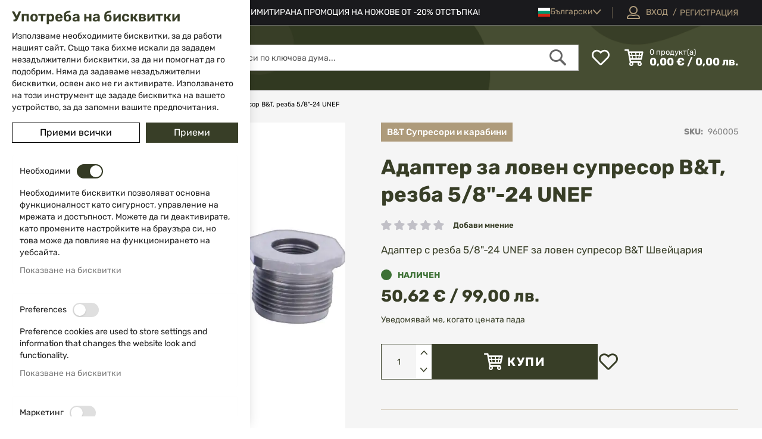

--- FILE ---
content_type: text/html; charset=UTF-8
request_url: https://www.isd-bg.com/adapter-za-loven-supresor-bandt-rezba-5-8-24-unef
body_size: 40202
content:
<!doctype html>
<html lang="bg">
    <head prefix="og: http://ogp.me/ns# fb: http://ogp.me/ns/fb# product: http://ogp.me/ns/product#">
        <script>
    var LOCALE = 'bg\u002DBG';
    var BASE_URL = 'https\u003A\u002F\u002Fwww.isd\u002Dbg.com\u002F';
    var require = {
        'baseUrl': 'https\u003A\u002F\u002Fwww.isd\u002Dbg.com\u002Fstatic\u002Fversion1764326233\u002Ffrontend\u002FWebcode\u002Fisdeshop\u002Fbg_BG'
    };</script>        <meta charset="utf-8"/>
<meta name="title" content="Адаптер с резба 5/8&quot;-24 UNEF за ловен супресор B&amp;T Швейцария - isd-bg.com"/>
<meta name="description" content="Адаптер с резба 5/8&quot;-24 UNEF за ловен супресор B&amp;T Швейцария"/>
<meta name="keywords" content="адапер, ловен супресор, швейцария, b&amp;t, b and t, 5/8&quot;-24 UNEF"/>
<meta name="robots" content="INDEX,FOLLOW"/>
<meta name="viewport" content="width=device-width, initial-scale=1"/>
<meta name="format-detection" content="telephone=no"/>
<meta property="og:title" content="Адаптер с резба 5/8"-24 UNEF за ловен супресор B&T Швейцария"/>
<meta property="og:description" content="Адаптер с резба 5/8"-24 UNEF за ловен супресор B&T Швейцария"/>
<meta property="og:image" content="https://www.isd-bg.com/media/catalog/product/cache/65b45dc82b495ecbf00e4f30f6b97e7b/a/d/adapter_big.jpeg"/>
<meta property="og:image:type" content="image/jpeg"/>
<meta property="og:image:alt" content="Адаптер с резба 5/8"-24 UNEF за ловен супресор B&T Швейцария"/>
<meta property="og:url" content="https://www.isd-bg.com/adapter-za-loven-supresor-bandt-rezba-5-8-24-unef"/>
<meta property="og:locale" content="bg_BG"/>
<meta property="og:image:width" content="265"/>
<meta property="og:image:height" content="265"/>
<meta property="og:type" content="article"/>
<meta property="product:availability" content="instock"/>
<meta property="product:category" content="Оръжие"/>
<meta property="product:condition" content="new"/>
<meta property="product:price:currency" content="EUR"/>
<meta property="product:price:amount" content="50.62"/>
<meta property="product:brand" content="B&T - Brugger & Thomet"/>
<meta property="product:pretax_price:currency" content="EUR"/>
<meta property="product:pretax_price:amount" content="50.62"/>
<title>Адаптер с резба 5/8&quot;-24 UNEF за ловен супресор B&amp;T Швейцария - isd-bg.com</title>
<link  rel="stylesheet" type="text/css"  media="all" href="https://www.isd-bg.com/static/version1764326233/frontend/Webcode/isdeshop/bg_BG/mage/calendar.css" />
<link  rel="stylesheet" type="text/css"  media="all" href="https://www.isd-bg.com/static/version1764326233/frontend/Webcode/isdeshop/bg_BG/css/styles-m.css" />
<link  rel="stylesheet" type="text/css"  media="all" href="https://www.isd-bg.com/static/version1764326233/frontend/Webcode/isdeshop/bg_BG/css/theme-icons.css" />
<link  rel="stylesheet" type="text/css"  media="all" href="https://www.isd-bg.com/static/version1764326233/frontend/Webcode/isdeshop/bg_BG/Magento_Theme/css/owl.carousel.css" />
<link  rel="stylesheet" type="text/css"  media="all" href="https://www.isd-bg.com/static/version1764326233/frontend/Webcode/isdeshop/bg_BG/css/isd-icons.css" />
<link  rel="stylesheet" type="text/css"  media="all" href="https://www.isd-bg.com/static/version1764326233/frontend/Webcode/isdeshop/bg_BG/jquery/uppy/dist/uppy-custom.css" />
<link  rel="stylesheet" type="text/css"  media="all" href="https://www.isd-bg.com/static/version1764326233/frontend/Webcode/isdeshop/bg_BG/Swissup_Attributepages/css/attributepages.css" />
<link  rel="stylesheet" type="text/css"  media="all" href="https://www.isd-bg.com/static/version1764326233/frontend/Webcode/isdeshop/bg_BG/Swissup_SeoCrossLinks/css/crosslinks.css" />
<link  rel="stylesheet" type="text/css"  media="all" href="https://www.isd-bg.com/static/version1764326233/frontend/Webcode/isdeshop/bg_BG/Swissup_Swiper/lib/swiper.css" />
<link  rel="stylesheet" type="text/css"  media="all" href="https://www.isd-bg.com/static/version1764326233/frontend/Webcode/isdeshop/bg_BG/TbiBank_FusionPay/css/tbi_custom.css" />
<link  rel="stylesheet" type="text/css"  media="all" href="https://www.isd-bg.com/static/version1764326233/frontend/Webcode/isdeshop/bg_BG/mage/gallery/gallery.css" />
<link  rel="stylesheet" type="text/css"  media="all" href="https://www.isd-bg.com/static/version1764326233/frontend/Webcode/isdeshop/bg_BG/Magepow_SpecialPromotions/css/banner.css" />
<link  rel="stylesheet" type="text/css"  media="screen and (min-width: 768px)" href="https://www.isd-bg.com/static/version1764326233/frontend/Webcode/isdeshop/bg_BG/css/styles-l.css" />
<link  rel="stylesheet" type="text/css"  media="print" href="https://www.isd-bg.com/static/version1764326233/frontend/Webcode/isdeshop/bg_BG/css/print.css" />
<script  type="text/javascript"  src="https://www.isd-bg.com/static/version1764326233/frontend/Webcode/isdeshop/bg_BG/requirejs/require.js"></script>
<script  type="text/javascript"  src="https://www.isd-bg.com/static/version1764326233/frontend/Webcode/isdeshop/bg_BG/mage/requirejs/mixins.js"></script>
<script  type="text/javascript"  src="https://www.isd-bg.com/static/version1764326233/frontend/Webcode/isdeshop/bg_BG/requirejs-config.js"></script>
<script  type="text/javascript"  src="https://www.isd-bg.com/static/version1764326233/frontend/Webcode/isdeshop/bg_BG/Smile_ElasticsuiteTracker/js/tracking.js"></script>
<link  rel="canonical" href="https://www.isd-bg.com/adapter-za-loven-supresor-bandt-rezba-5-8-24-unef" />
<link  rel="icon" type="image/x-icon" href="https://www.isd-bg.com/media/favicon/stores/1/favicon_1.png" />
<link  rel="shortcut icon" type="image/x-icon" href="https://www.isd-bg.com/media/favicon/stores/1/favicon_1.png" />
<link  rel="alternate" hreflang="bg-bg" href="https://www.isd-bg.com/adapter-za-loven-supresor-bandt-rezba-5-8-24-unef" />
<link  rel="alternate" hreflang="en" href="https://www.isd-bg.com/en/adapter-za-loven-supresor-bandt-rezba-5-8-24-unef" />
<link  rel="alternate" hreflang="ro" href="https://www.isd-bg.com/ro/adapter-za-loven-supresor-bandt-rezba-5-8-24-unef" />
<link  rel="alternate" hreflang="x-default" href="https://www.isd-bg.com/adapter-za-loven-supresor-bandt-rezba-5-8-24-unef" />
 <meta name="p:domain_verify" content="9TKsg0lMWXhKuv2eSWm5mgQPmM6AQoOu"/>
<script type="text/javascript">
    (function(c,l,a,r,i,t,y){
        c[a]=c[a]||function(){(c[a].q=c[a].q||[]).push(arguments)};
        t=l.createElement(r);t.async=1;t.src="https://www.clarity.ms/tag/"+i;
        y=l.getElementsByTagName(r)[0];y.parentNode.insertBefore(t,y);
    })(window, document, "clarity", "script", "k7y7x74yju");
</script>        <script data-defer-js-ignore="1">window.swissupGdprCookieSettings = {"groups":{"necessary":{"code":"necessary","required":1,"prechecked":1},"preferences":{"code":"preferences","required":0,"prechecked":0},"marketing":{"code":"marketing","required":0,"prechecked":0},"analytics":{"code":"analytics","required":0,"prechecked":0}},"cookies":{"PHPSESSID":{"name":"PHPSESSID","group":"necessary"},"form_key":{"name":"form_key","group":"necessary"},"guest-view":{"name":"guest-view","group":"necessary"},"login_redirect":{"name":"login_redirect","group":"necessary"},"mage-banners-cache-storage":{"name":"mage-banners-cache-storage","group":"necessary"},"mage-cache-sessid":{"name":"mage-cache-sessid","group":"necessary"},"mage-cache-storage":{"name":"mage-cache-storage","group":"necessary"},"mage-cache-storage-section-invalidation":{"name":"mage-cache-storage-section-invalidation","group":"necessary"},"mage-messages":{"name":"mage-messages","group":"necessary"},"persistent_shopping_cart":{"name":"persistent_shopping_cart","group":"necessary"},"private_content_version":{"name":"private_content_version","group":"necessary"},"section_data_ids":{"name":"section_data_ids","group":"necessary"},"user_allowed_save_cookie":{"name":"user_allowed_save_cookie","group":"necessary"},"cookie_consent":{"name":"cookie_consent","group":"necessary"},"wishlist":{"name":"wishlist","group":"necessary"},"X-Magento-Vary":{"name":"X-Magento-Vary","group":"necessary"},"store":{"name":"store","group":"preferences"},"product_data_storage":{"name":"product_data_storage","group":"marketing"},"recently_compared_product":{"name":"recently_compared_product","group":"marketing"},"recently_compared_product_previous":{"name":"recently_compared_product_previous","group":"marketing"},"recently_viewed_product":{"name":"recently_viewed_product","group":"marketing"},"recently_viewed_product_previous":{"name":"recently_viewed_product_previous","group":"marketing"},"stf":{"name":"stf","group":"marketing"},"_fbp":{"name":"_fbp","group":"marketing"},"dc_gtm_*":{"name":"dc_gtm_*","group":"analytics"},"_ga":{"name":"_ga","group":"analytics"},"_gat":{"name":"_gat","group":"analytics"},"_gid":{"name":"_gid","group":"analytics"},"_ga_*":{"name":"_ga_*","group":"analytics"},"_gat_*":{"name":"_gat_*","group":"analytics"}},"googleConsent":1,"lifetime":90,"cookieName":"cookie_consent","saveUrl":"https:\/\/www.isd-bg.com\/privacy-tools\/cookie\/accept\/","registerUrl":"https:\/\/www.isd-bg.com\/privacy-tools\/cookie\/unknown\/"}</script>
<script data-defer-js-ignore="1">
window.dataLayer = window.dataLayer || [];
function gdpr_gtag() { dataLayer.push(arguments) }
gdpr_gtag('consent', 'default', {"ad_storage":"denied","ad_user_data":"denied","ad_personalization":"denied","analytics_storage":"denied"});
gdpr_gtag('set', 'url_passthrough', false);
gdpr_gtag('set', 'ads_data_redaction', true);

function gdpr_updateGoogleConsent(groups) {
    gdpr_gtag('consent', 'update', {
        ad_storage: groups.includes('marketing') ? 'granted' : 'denied',
        ad_user_data: groups.includes('marketing') ? 'granted' : 'denied',
        ad_personalization: groups.includes('marketing') ? 'granted' : 'denied',
        analytics_storage: groups.includes('analytics') ? 'granted' : 'denied',
        functionality_storage: groups.includes('preferences') ? 'granted' : 'denied',
        personalization_storage: groups.includes('preferences') ? 'granted' : 'denied',
        security_storage: 'granted'
    });
    gdpr_gtag('set', 'ads_data_redaction', !groups.includes('marketing'));
}

var value = (document.cookie.match(`(^|; )${window.swissupGdprCookieSettings.cookieName}=([^;]*)`)||0)[2] || '';
if (value) {
    try {
        gdpr_updateGoogleConsent(JSON.parse(decodeURIComponent(value))?.groups);
    } catch (e) {
        console.error(e);
    }
}
</script>
    <!-- BEGIN GOOGLE ANALYTICS 4 CODE -->
    <script type="text/x-magento-init">
    {
        "*": {
            "Magento_GoogleGtag/js/google-analytics": {"isCookieRestrictionModeEnabled":false,"currentWebsite":1,"cookieName":"user_allowed_save_cookie","pageTrackingData":{"optPageUrl":"","measurementId":"G-CF04DECC0L"},"ordersTrackingData":[],"googleAnalyticsAvailable":true}        }
    }
    </script>
    <!-- END GOOGLE ANALYTICS 4 CODE -->
    <script type="text/x-magento-init">
        {
            "*": {
                "Magento_PageCache/js/form-key-provider": {
                    "isPaginationCacheEnabled":
                        0                }
            }
        }
    </script>
<script>
try{smileTracker.setConfig({beaconUrl:'https://www.isd-bg.com/elasticsuite/tracker/hit/image/h.png',telemetryUrl:'https://t.elasticsuite.io/track',telemetryEnabled:'',sessionConfig:{"visit_cookie_name":"STUID","visit_cookie_lifetime":"3600","visitor_cookie_lifetime":"365","visitor_cookie_name":"STVID","domain":"www.isd-bg.com","path":"\/"},});smileTracker.addPageVar('store_id','1');require(['Smile_ElasticsuiteTracker/js/user-consent'],function(userConsent){if(userConsent({"cookieRestrictionEnabled":"0","cookieRestrictionName":"user_allowed_save_cookie"})){smileTracker.sendTag();}});}catch(err){;}
</script><script type="text&#x2F;javascript">window.webcodeEurozonePriceConfig = {"exchangeRate":"1.95583","currencySeparator":"\/"};</script>
<meta property="og:type" content="product" />
<meta property="og:title"
      content="&#x0410;&#x0434;&#x0430;&#x043F;&#x0442;&#x0435;&#x0440;&#x20;&#x0437;&#x0430;&#x20;&#x043B;&#x043E;&#x0432;&#x0435;&#x043D;&#x20;&#x0441;&#x0443;&#x043F;&#x0440;&#x0435;&#x0441;&#x043E;&#x0440;&#x20;B&amp;T,&#x20;&#x0440;&#x0435;&#x0437;&#x0431;&#x0430;&#x20;5&#x2F;8&quot;-24&#x20;UNEF" />
<meta property="og:image"
      content="https://www.isd-bg.com/media/catalog/product/cache/65b45dc82b495ecbf00e4f30f6b97e7b/a/d/adapter_big.jpeg" />
<meta property="og:description"
      content="&#x0410;&#x0434;&#x0430;&#x043F;&#x0442;&#x0435;&#x0440;&#x20;&#x0441;&#x20;&#x0440;&#x0435;&#x0437;&#x0431;&#x0430;&#x20;5&#x2F;8&quot;-24&#x20;UNEF&#x20;&#x0437;&#x0430;&#x20;&#x043B;&#x043E;&#x0432;&#x0435;&#x043D;&#x20;&#x0441;&#x0443;&#x043F;&#x0440;&#x0435;&#x0441;&#x043E;&#x0440;&#x20;B&amp;amp&#x3B;T&#x20;&#x0428;&#x0432;&#x0435;&#x0439;&#x0446;&#x0430;&#x0440;&#x0438;&#x044F;" />
<meta property="og:url" content="https://www.isd-bg.com/adapter-za-loven-supresor-bandt-rezba-5-8-24-unef" />
    <meta property="product:price:amount" content="50.62"/>
    <meta property="product:price:currency"
      content="EUR"/>
    </head>
    <body data-container="body"
          data-mage-init='{"loaderAjax": {}, "loader": { "icon": "https://www.isd-bg.com/static/version1764326233/frontend/Webcode/isdeshop/bg_BG/images/loader-2.gif"}}'
        id="html-body" class="catalog-product-view product-adapter-za-loven-supresor-bandt-rezba-5-8-24-unef page-layout-1column">
        
<script type="text/x-magento-init">
    {
        "*": {
            "Magento_PageBuilder/js/widget-initializer": {
                "config": {"[data-content-type=\"slider\"][data-appearance=\"default\"]":{"Magento_PageBuilder\/js\/content-type\/slider\/appearance\/default\/widget":false},"[data-content-type=\"map\"]":{"Magento_PageBuilder\/js\/content-type\/map\/appearance\/default\/widget":false},"[data-content-type=\"row\"]":{"Magento_PageBuilder\/js\/content-type\/row\/appearance\/default\/widget":false},"[data-content-type=\"tabs\"]":{"Magento_PageBuilder\/js\/content-type\/tabs\/appearance\/default\/widget":false},"[data-content-type=\"slide\"]":{"Magento_PageBuilder\/js\/content-type\/slide\/appearance\/default\/widget":{"buttonSelector":".pagebuilder-slide-button","showOverlay":"hover","dataRole":"slide"}},"[data-content-type=\"banner\"]":{"Magento_PageBuilder\/js\/content-type\/banner\/appearance\/default\/widget":{"buttonSelector":".pagebuilder-banner-button","showOverlay":"hover","dataRole":"banner"}},"[data-content-type=\"buttons\"]":{"Magento_PageBuilder\/js\/content-type\/buttons\/appearance\/inline\/widget":false},"[data-content-type=\"products\"][data-appearance=\"carousel\"]":{"Magento_PageBuilder\/js\/content-type\/products\/appearance\/carousel\/widget":false}},
                "breakpoints": {"desktop":{"label":"Desktop","stage":true,"default":true,"class":"desktop-switcher","icon":"Magento_PageBuilder::css\/images\/switcher\/switcher-desktop.svg","conditions":{"min-width":"991px"},"options":{"products":{"default":{"slidesToShow":"5"}}}},"tablet":{"conditions":{"max-width":"991px","min-width":"768px"},"options":{"products":{"default":{"slidesToShow":"4"},"continuous":{"slidesToShow":"3"}}}},"mobile":{"label":"Mobile","stage":true,"class":"mobile-switcher","icon":"Magento_PageBuilder::css\/images\/switcher\/switcher-mobile.svg","media":"only screen and (max-width: 768px)","conditions":{"max-width":"768px","min-width":"640px"},"options":{"products":{"default":{"slidesToShow":"3","rows":"2"}}}},"mobile-small":{"conditions":{"max-width":"640px"},"options":{"products":{"default":{"slidesToShow":"2","rows":"2"},"continuous":{"slidesToShow":"1","rows":"2"}}}}}            }
        }
    }
</script>

<div class="cookie-status-message" id="cookie-status">
    The store will not work correctly when cookies are disabled.</div>
<script type="text&#x2F;javascript">document.querySelector("#cookie-status").style.display = "none";</script>
<script type="text/x-magento-init">
    {
        "*": {
            "cookieStatus": {}
        }
    }
</script>

<script type="text/x-magento-init">
    {
        "*": {
            "mage/cookies": {
                "expires": null,
                "path": "\u002F",
                "domain": ".www.isd\u002Dbg.com",
                "secure": true,
                "lifetime": "3600"
            }
        }
    }
</script>
    <noscript>
        <div class="message global noscript">
            <div class="content">
                <p>
                    <strong>JavaScript изглежда да бъде прекратен във вашия браузър.</strong>
                    <span>
                        За най-добър опит на нашия сайт не забравяйте да включите Javascript във вашия браузър.                    </span>
                </p>
            </div>
        </div>
    </noscript>

<script>
    window.cookiesConfig = window.cookiesConfig || {};
    window.cookiesConfig.secure = true;
</script><script>    require.config({
        map: {
            '*': {
                wysiwygAdapter: 'mage/adminhtml/wysiwyg/tiny_mce/tinymceAdapter'
            }
        }
    });</script><script>    require.config({
        paths: {
            googleMaps: 'https\u003A\u002F\u002Fmaps.googleapis.com\u002Fmaps\u002Fapi\u002Fjs\u003Fv\u003D3.53\u0026key\u003D'
        },
        config: {
            'Magento_PageBuilder/js/utils/map': {
                style: '',
            },
            'Magento_PageBuilder/js/content-type/map/preview': {
                apiKey: '',
                apiKeyErrorMessage: 'You\u0020must\u0020provide\u0020a\u0020valid\u0020\u003Ca\u0020href\u003D\u0027https\u003A\u002F\u002Fwww.isd\u002Dbg.com\u002Fadminhtml\u002Fsystem_config\u002Fedit\u002Fsection\u002Fcms\u002F\u0023cms_pagebuilder\u0027\u0020target\u003D\u0027_blank\u0027\u003EGoogle\u0020Maps\u0020API\u0020key\u003C\u002Fa\u003E\u0020to\u0020use\u0020a\u0020map.'
            },
            'Magento_PageBuilder/js/form/element/map': {
                apiKey: '',
                apiKeyErrorMessage: 'You\u0020must\u0020provide\u0020a\u0020valid\u0020\u003Ca\u0020href\u003D\u0027https\u003A\u002F\u002Fwww.isd\u002Dbg.com\u002Fadminhtml\u002Fsystem_config\u002Fedit\u002Fsection\u002Fcms\u002F\u0023cms_pagebuilder\u0027\u0020target\u003D\u0027_blank\u0027\u003EGoogle\u0020Maps\u0020API\u0020key\u003C\u002Fa\u003E\u0020to\u0020use\u0020a\u0020map.'
            },
        }
    });</script><script>
    require.config({
        shim: {
            'Magento_PageBuilder/js/utils/map': {
                deps: ['googleMaps']
            }
        }
    });</script><div class="page-wrapper"><header class="page-header"><div class="panel wrapper"><div class="panel header">
<div class="header-contacts">
        <a href="tel:02 983 5014" class="phone-link"><span>02 983 5014</span></a>
            <a href="mailto:office@isd-bg.com" class="mail-link general-email"><span>office@isd-bg.com</span></a>
    </div>
<a class="action skip contentarea"
   href="#contentarea">
    <span>
        Прескачане към съдържанието    </span>
</a>
<style>#html-body [data-pb-style=GXWBUVF]{justify-content:flex-start;display:flex;flex-direction:column;background-position:left top;background-size:cover;background-repeat:no-repeat;background-attachment:scroll}</style><div data-content-type="row" data-appearance="contained" data-element="main"><div data-enable-parallax="0" data-parallax-speed="0.5" data-background-images="{}" data-background-type="image" data-video-loop="true" data-video-play-only-visible="true" data-video-lazy-load="true" data-video-fallback-src="" data-element="inner" data-pb-style="GXWBUVF"><div class="header-cms-text" data-content-type="text" data-appearance="default" data-element="main"><p><span style="color: #ffffff;">ЛИМИТИРАНА ПРОМОЦИЯ НА НОЖОВЕ ОТ -20% ОТСТЪПКА!</span></p></div></div></div>        <div class="switcher language switcher-language" data-ui-id="language-switcher" id="switcher-language">
        <strong class="label switcher-label"><span>Език</span></strong>
        <div class="actions dropdown options switcher-options">
            <div class="action toggle switcher-trigger"
                 id="switcher-language-trigger"
                 data-mage-init='{"dropdown":{}}'
                 data-toggle="dropdown"
                 data-trigger-keypress-button="true">
                <strong class="view-bg">
                    <span>Български</span>
                </strong>
            </div>
            <ul class="dropdown switcher-dropdown"
                data-target="dropdown">
                                                                                                                                                                                                                        <li class="view-en switcher-option">
                                        <a href="https://www.isd-bg.com/stores/store/redirect/___store/en/___from_store/bg/uenc/aHR0cHM6Ly93d3cuaXNkLWJnLmNvbS9lbi9hZGFwdGVyLXphLWxvdmVuLXN1cHJlc29yLWJhbmR0LXJlemJhLTUtOC0yNC11bmVm/">
                                            English                                        </a>
                                    </li>
                                                                                                                                                                                                                                                                    <li class="view-ro switcher-option">
                                        <a href="https://www.isd-bg.com/stores/store/redirect/___store/ro/___from_store/bg/uenc/aHR0cHM6Ly93d3cuaXNkLWJnLmNvbS9yby9hZGFwdGVyLXphLWxvdmVuLXN1cHJlc29yLWJhbmR0LXJlemJhLTUtOC0yNC11bmVm/">
                                            Romanian                                        </a>
                                    </li>
                                                                                                                                                                                                                                                                    <li class="view-gr switcher-option">
                                        <a href="https://www.isd-bg.com/stores/store/redirect/___store/gr/___from_store/bg/uenc/aHR0cHM6Ly93d3cuaXNkLWJnLmNvbS9lbC9hZGFwdGVyLXphLWxvdmVuLXN1cHJlc29yLWJhbmR0LXJlemJhLTUtOC0yNC11bmVm/">
                                            Έλληνας                                        </a>
                                    </li>
                                                                                                                                                                                                                    </ul>
        </div>
    </div>
<ul class="header links">    <li class="greet welcome" data-bind="scope: 'customer',">
        <!-- ko if: customer().fullname  -->
        <span class="logged-in"
              data-bind="text: customer().fullname">
        </span>
        <!-- /ko -->

        <!-- ko ifnot: customer().fullname  -->
                <!-- /ko -->
    </li>
    <script type="text/x-magento-init">
    {
        "*": {
            "Magento_Ui/js/core/app": {
                "components": {
                    "customer": {
                        "component": "Magento_Customer/js/view/customer"
                    }
                }
            }
        }
    }
    </script>
<li class="link authorization-link logged-out" data-label="/">
    <a href="https://www.isd-bg.com/customer/account/login/referer/aHR0cHM6Ly93d3cuaXNkLWJnLmNvbS9hZGFwdGVyLXphLWxvdmVuLXN1cHJlc29yLWJhbmR0LXJlemJhLTUtOC0yNC11bmVm/"        ><span class="text">Вход</span> </a>
</li>
<li><a href="https://www.isd-bg.com/customer/account/create/" id="idI8FBvL8I" >Регистрация</a></li></ul></div></div><div class="header content"><span data-action="toggle-nav" class="action nav-toggle"><span>Меню</span></span>
<a
    class="logo"
    href="https://www.isd-bg.com/"
    title="&#x0412;&#x0441;&#x0438;&#x0447;&#x043A;&#x043E;&#x20;&#x0437;&#x0430;&#x20;&#x043B;&#x043E;&#x0432;&#x0430;&#x20;&#x0438;&#x20;&#x0441;&#x0432;&#x043E;&#x0431;&#x043E;&#x0434;&#x043D;&#x043E;&#x0442;&#x043E;&#x20;&#x0432;&#x0440;&#x0435;&#x043C;&#x0435;"
    aria-label="store logo">
    <picture><source type="image/webp" srcset="https://www.isd-bg.com/media/logo/default/logo.webp"><img src="https://www.isd-bg.com/media/logo/default/logo.png" title="&#x0412;&#x0441;&#x0438;&#x0447;&#x043A;&#x043E;&#x20;&#x0437;&#x0430;&#x20;&#x043B;&#x043E;&#x0432;&#x0430;&#x20;&#x0438;&#x20;&#x0441;&#x0432;&#x043E;&#x0431;&#x043E;&#x0434;&#x043D;&#x043E;&#x0442;&#x043E;&#x20;&#x0432;&#x0440;&#x0435;&#x043C;&#x0435;" alt="&#x0412;&#x0441;&#x0438;&#x0447;&#x043A;&#x043E;&#x20;&#x0437;&#x0430;&#x20;&#x043B;&#x043E;&#x0432;&#x0430;&#x20;&#x0438;&#x20;&#x0441;&#x0432;&#x043E;&#x0431;&#x043E;&#x0434;&#x043D;&#x043E;&#x0442;&#x043E;&#x20;&#x0432;&#x0440;&#x0435;&#x043C;&#x0435;" width="250" height="56" loading="lazy" /></picture>
</a>
<div class="wishlist-wrapper" data-bind="scope: 'wishlist'">
    <a href="https://www.isd-bg.com/wishlist/" class="towishlist empty" data-bind="css: {'empty': !wishlist().counter}">

        <span class="text">Моят списък с любими</span>

        <!-- ko if: wishlist().counter -->
        <span data-bind="text: wishlist().counter" class="counter qty"></span>
        <!-- /ko -->
    </a>
</div>
<script type="text/x-magento-init">
    {
        "*": {
            "Magento_Ui/js/core/app": {
                "components": {
                    "wishlist": {
                        "component": "Magento_Wishlist/js/view/wishlist"
                    }
                }
            }
        }
    }

</script>
<div data-block="minicart" class="minicart-wrapper">
    <a class="action showcart" href="https://www.isd-bg.com/checkout/cart/"
       data-bind="scope: 'minicart_content'">
        <span class="minicart-action-content hidden" data-bind="css: { hidden: !!getCartParam('summary_count') == false && !isLoading() },
                   blockLoader: isLoading">
            <span class="mobile-text">Количка</span>
            <span class="row-1">
                <span class="counter qty empty"
                      data-bind="css: { empty: !!getCartParam('summary_count') == false && !isLoading() },
                       blockLoader: isLoading">
                            <span class="counter-number">
                                <!-- ko if: getCartParam('summary_count') -->
                                    <!-- ko text: getCartParam('summary_count') --><!-- /ko -->
                                <!-- /ko -->

                                <!-- ko ifnot: getCartParam('summary_count') -->
                                  0
                                <!-- /ko -->
                            </span>
                    <span class="counter-label">
                    <!-- ko if: getCartParam('summary_count') -->
                                <!-- ko text: getCartParam('subtotal') --><!-- /ko -->
                        <!-- ko i18n: 'items' --><!-- /ko -->
                        <!-- /ko -->
                    </span>
                <span class="text1">продукт(а)</span>
                </span>
            </span>
            <!-- ko if: getCartParam('summary_count') -->
            <span class="subtotal" data-bind="html: getCartParam('subtotal')" ></span>
            <!-- /ko -->

            <!-- ko ifnot: getCartParam('summary_count') -->
           <span class="subtotal"> 0,00 € / 0,00 лв.</span>
            <!-- /ko -->
        </span>

    </a>
            <div class="block block-minicart"
             data-role="dropdownDialog"
             data-mage-init='{"dropdownDialog":{
                "appendTo":"[data-block=minicart]",
                "triggerTarget":".showcart",
                "timeout": "500",
                "closeOnMouseLeave": true,
                "closeOnEscape": true,
                "triggerClass":"active",
                "parentClass":"active",
                "buttons":[]}}'>
            <div id="minicart-content-wrapper" data-bind="scope: 'minicart_content'">
                <!-- ko template: getTemplate() --><!-- /ko -->
            </div>
                    </div>
        <script>window.checkout = {"shoppingCartUrl":"https:\/\/www.isd-bg.com\/checkout\/cart\/","checkoutUrl":"https:\/\/www.isd-bg.com\/checkout\/","updateItemQtyUrl":"https:\/\/www.isd-bg.com\/checkout\/sidebar\/updateItemQty\/","removeItemUrl":"https:\/\/www.isd-bg.com\/checkout\/sidebar\/removeItem\/","imageTemplate":"Magento_Catalog\/product\/image_with_borders","baseUrl":"https:\/\/www.isd-bg.com\/","minicartMaxItemsVisible":3,"websiteId":"1","maxItemsToDisplay":10,"storeId":"1","storeGroupId":"1","agreementIds":["1","2","3"],"customerLoginUrl":"https:\/\/www.isd-bg.com\/customer\/account\/login\/referer\/aHR0cHM6Ly93d3cuaXNkLWJnLmNvbS9hZGFwdGVyLXphLWxvdmVuLXN1cHJlc29yLWJhbmR0LXJlemJhLTUtOC0yNC11bmVm\/","isRedirectRequired":false,"autocomplete":"off","captcha":{"user_login":{"isCaseSensitive":false,"imageHeight":50,"imageSrc":"","refreshUrl":"https:\/\/www.isd-bg.com\/captcha\/refresh\/","isRequired":false,"timestamp":1768552886}}}</script>    <script type="text/x-magento-init">
    {
        "[data-block='minicart']": {
            "Magento_Ui/js/core/app": {"components":{"minicart_content":{"children":{"subtotal.container":{"children":{"subtotal":{"children":{"subtotal.totals":{"config":{"display_cart_subtotal_incl_tax":0,"display_cart_subtotal_excl_tax":1,"template":"Magento_Tax\/checkout\/minicart\/subtotal\/totals"},"children":{"subtotal.totals.msrp":{"component":"Magento_Msrp\/js\/view\/checkout\/minicart\/subtotal\/totals","config":{"displayArea":"minicart-subtotal-hidden","template":"Magento_Msrp\/checkout\/minicart\/subtotal\/totals"}}},"component":"Magento_Tax\/js\/view\/checkout\/minicart\/subtotal\/totals"}},"component":"uiComponent","config":{"template":"Magento_Checkout\/minicart\/subtotal"}}},"component":"uiComponent","config":{"displayArea":"subtotalContainer"}},"item.renderer":{"component":"Magento_Checkout\/js\/view\/cart-item-renderer","config":{"displayArea":"defaultRenderer","template":"Magento_Checkout\/minicart\/item\/default"},"children":{"item.image":{"component":"Magento_Catalog\/js\/view\/image","config":{"template":"Magento_Catalog\/product\/image","displayArea":"itemImage"}},"checkout.cart.item.price.sidebar":{"component":"uiComponent","config":{"template":"Magento_Checkout\/minicart\/item\/price","displayArea":"priceSidebar"}}}},"extra_info":{"component":"uiComponent","config":{"displayArea":"extraInfo"}},"promotion":{"component":"uiComponent","config":{"displayArea":"promotion"}}},"config":{"itemRenderer":{"default":"defaultRenderer","simple":"defaultRenderer","virtual":"defaultRenderer"},"template":"Magento_Checkout\/minicart\/content"},"component":"Magento_Checkout\/js\/view\/minicart"}},"types":[]}        },
        "*": {
            "Magento_Ui/js/block-loader": "https\u003A\u002F\u002Fwww.isd\u002Dbg.com\u002Fstatic\u002Fversion1764326233\u002Ffrontend\u002FWebcode\u002Fisdeshop\u002Fbg_BG\u002Fimages\u002Floader\u002D1.gif"
        }
    }
    </script>
</div>


<div class="block block-search">
    <div class="block block-title">
        <strong>Търсене</strong>
    </div>

    <div class="block block-content">
        <form
            id="minisearch-form-top-search"
            class="form minisearch"
            action="https://www.isd-bg.com/catalogsearch/result/"
            method="get"
        >
            <div class="field search">
                <label class="label" for="minisearch-input-top-search" data-role="minisearch-label">
                    <span>Търсене</span>
                </label>

                <div class="control">
                    <input
                        id="minisearch-input-top-search"
                        type="text"
                        name="q"
                        value=""
                        placeholder="Търси по ключова дума..."
                        class="input-text"
                        maxlength="128"
                        role="combobox"
                        aria-haspopup="false"
                        aria-autocomplete="both"
                        aria-expanded="false"
                        autocomplete="off"
                        data-block="autocomplete-form"
                        data-mage-init="&#x7B;&quot;quickSearch&quot;&#x3A;&#x7B;&quot;formSelector&quot;&#x3A;&quot;&#x23;minisearch-form-top-search&quot;,&quot;url&quot;&#x3A;&quot;https&#x3A;&#x5C;&#x2F;&#x5C;&#x2F;www.isd-bg.com&#x5C;&#x2F;search&#x5C;&#x2F;ajax&#x5C;&#x2F;suggest&#x5C;&#x2F;&quot;,&quot;destinationSelector&quot;&#x3A;&quot;&#x23;minisearch-autocomplete-top-search&quot;,&quot;templates&quot;&#x3A;&#x7B;&quot;term&quot;&#x3A;&#x7B;&quot;title&quot;&#x3A;&quot;Search&#x20;terms&quot;,&quot;template&quot;&#x3A;&quot;Smile_ElasticsuiteCore&#x5C;&#x2F;autocomplete&#x5C;&#x2F;term&quot;&#x7D;,&quot;product&quot;&#x3A;&#x7B;&quot;title&quot;&#x3A;&quot;&#x5C;u041f&#x5C;u0440&#x5C;u043e&#x5C;u0434&#x5C;u0443&#x5C;u043a&#x5C;u0442&#x5C;u0438&quot;,&quot;template&quot;&#x3A;&quot;Smile_ElasticsuiteCatalog&#x5C;&#x2F;autocomplete&#x5C;&#x2F;product&quot;&#x7D;,&quot;category&quot;&#x3A;&#x7B;&quot;title&quot;&#x3A;&quot;&#x5C;u041a&#x5C;u0430&#x5C;u0442&#x5C;u0435&#x5C;u0433&#x5C;u043e&#x5C;u0440&#x5C;u0438&#x5C;u0438&quot;,&quot;template&quot;&#x3A;&quot;Smile_ElasticsuiteCatalog&#x5C;&#x2F;autocomplete&#x5C;&#x2F;category&quot;&#x7D;,&quot;product_attribute&quot;&#x3A;&#x7B;&quot;title&quot;&#x3A;&quot;&#x5C;u0410&#x5C;u0442&#x5C;u0440&#x5C;u0438&#x5C;u0431&#x5C;u0443&#x5C;u0442&#x5C;u0438&quot;,&quot;template&quot;&#x3A;&quot;Smile_ElasticsuiteCatalog&#x5C;&#x2F;autocomplete&#x5C;&#x2F;product-attribute&quot;,&quot;titleRenderer&quot;&#x3A;&quot;Smile_ElasticsuiteCatalog&#x5C;&#x2F;js&#x5C;&#x2F;autocomplete&#x5C;&#x2F;product-attribute&quot;&#x7D;&#x7D;,&quot;priceFormat&quot;&#x3A;&#x7B;&quot;pattern&quot;&#x3A;&quot;&#x25;s&#x5C;u00a0&#x5C;u20ac&quot;,&quot;precision&quot;&#x3A;2,&quot;requiredPrecision&quot;&#x3A;2,&quot;decimalSymbol&quot;&#x3A;&quot;,&quot;,&quot;groupSymbol&quot;&#x3A;&quot;&#x5C;u00a0&quot;,&quot;groupLength&quot;&#x3A;3,&quot;integerRequired&quot;&#x3A;false&#x7D;,&quot;minSearchLength&quot;&#x3A;&quot;1&quot;&#x7D;&#x7D;"
                    />

                    <div id="minisearch-autocomplete-top-search" class="search-autocomplete"></div>

                                    </div>
            </div>

            <div class="actions">
                <button
                    type="submit"
                    title="Търсене"
                    class="action search"
                >
                    <span>Търсене</span>
                </button>
            </div>
        </form>
    </div>
</div>
</div>        <script type="application/javascript" async
            src=https://static.klaviyo.com/onsite/js/VBkgNk/klaviyo.js ></script>

    <script type="text/x-magento-init">
        {
            "*": {
                "KlaviyoCustomerData": {}
            }
        }
    </script>
</header><div class="menu-wrapper">
    <div class="container">
        <div class="vertical-menu-wrapper">
            <div class="vertical-menu">
                    <span class="label">Категории</span>

                <div id="vertical-menu-content-wrapper">
                        <div class="sections nav-sections">
                <div class="section-items nav-sections-items"
             data-mage-init='{"tabs":{"openedState":"active"}}'>
                                            <div class="section-item-title nav-sections-item-title"
                     data-role="collapsible">
                    <a class="nav-sections-item-switch"
                       data-toggle="switch" href="#store.menu">
                        Меню                    </a>
                </div>
                <div class="section-item-content nav-sections-item-content"
                     id="store.menu"
                     data-role="content">
                    
<nav class="navigation" data-action="navigation">
    <ul data-mage-init='{"menu":{"responsive":true, "expanded":true, "position":{"my":"left top","at":"left bottom"}}}'>
        <li  class="level0 nav-1 category-item level-top category-oruzhie parent"><a href="https://www.isd-bg.com/oruzhie"  class="level-top category-oruzhie" ><span>Оръжие</span></a><ul class="level0 submenu"><li  class="level1 nav-1-1 category-item parent"><a href="https://www.isd-bg.com/oruzhie/k-so-narezno-or-zhie" ><span>Късо нарезно оръжие</span></a><ul class="level1 submenu"><li  class="level2 nav-1-1-1 category-item"><a href="https://www.isd-bg.com/oruzhie/k-so-narezno-or-zhie/revolveri" ><span>Револвери</span></a></li><li  class="level2 nav-1-1-2 category-item last"><a href="https://www.isd-bg.com/oruzhie/k-so-narezno-or-zhie/pistoleti" ><span>Пистолети</span></a></li></ul></li><li  class="level1 nav-1-2 category-item parent"><a href="https://www.isd-bg.com/oruzhie/d-lgo-narezno-or-zhie" ><span>Дълго нарезно оръжие</span></a><ul class="level1 submenu"><li  class="level2 nav-1-2-1 category-item last parent"><a href="https://www.isd-bg.com/oruzhie/d-lgo-narezno-or-zhie/karabini" ><span>Карабини</span></a><ul class="level2 submenu"><li  class="level3 nav-1-2-1-1 category-item"><a href="https://www.isd-bg.com/oruzhie/d-lgo-narezno-or-zhie/karabini/boltovi-karabini" ><span>Болтови карабини</span></a></li><li  class="level3 nav-1-2-1-2 category-item"><a href="https://www.isd-bg.com/oruzhie/d-lgo-narezno-or-zhie/karabini/poluavtomatichni-karabini" ><span>Полуавтоматични карабини</span></a></li><li  class="level3 nav-1-2-1-3 category-item last"><a href="https://www.isd-bg.com/oruzhie/d-lgo-narezno-or-zhie/karabini/leveraction" ><span>Левър-екшън</span></a></li></ul></li></ul></li><li  class="level1 nav-1-3 category-item parent"><a href="https://www.isd-bg.com/oruzhie/gladkocevno-or-zhie" ><span>Гладкоцевно оръжие</span></a><ul class="level1 submenu"><li  class="level2 nav-1-3-1 category-item"><a href="https://www.isd-bg.com/oruzhie/gladkocevno-or-zhie/gazovi-poluavtomati" ><span>Газови полуавтомати</span></a></li><li  class="level2 nav-1-3-2 category-item"><a href="https://www.isd-bg.com/oruzhie/gladkocevno-or-zhie/inercionni-poluavtomati" ><span>Инерционни полуавтомати</span></a></li><li  class="level2 nav-1-3-3 category-item"><a href="https://www.isd-bg.com/oruzhie/gladkocevno-or-zhie/klasicheski-lovni-pushki" ><span>Класически ловни пушки</span></a></li><li  class="level2 nav-1-3-4 category-item"><a href="https://www.isd-bg.com/oruzhie/gladkocevno-or-zhie/kombinirani-lovni-pushki" ><span>Комбинирани ловни пушки</span></a></li><li  class="level2 nav-1-3-5 category-item last"><a href="https://www.isd-bg.com/oruzhie/gladkocevno-or-zhie/pumps" ><span>Помпи</span></a></li></ul></li><li  class="level1 nav-1-4 category-item parent"><a href="https://www.isd-bg.com/oruzhie/gazovo-or-zhie" ><span>Газово оръжие</span></a><ul class="level1 submenu"><li  class="level2 nav-1-4-1 category-item"><a href="https://www.isd-bg.com/oruzhie/gazovo-or-zhie/revolveri" ><span>Револвери</span></a></li><li  class="level2 nav-1-4-2 category-item last"><a href="https://www.isd-bg.com/oruzhie/gazovo-or-zhie/pistoleti" ><span>Пистолети</span></a></li></ul></li><li  class="level1 nav-1-5 category-item parent"><a href="https://www.isd-bg.com/oruzhie/v-zdushno-or-zhie" ><span>Въздушно оръжие</span></a><ul class="level1 submenu"><li  class="level2 nav-1-5-1 category-item"><a href="https://www.isd-bg.com/oruzhie/v-zdushno-or-zhie/pistoleti-i-revolveri" ><span>Пистолети и револвери</span></a></li><li  class="level2 nav-1-5-2 category-item last"><a href="https://www.isd-bg.com/oruzhie/v-zdushno-or-zhie/v-zdushni-pushki" ><span>Въздушни пушки</span></a></li></ul></li><li  class="level1 nav-1-6 category-item"><a href="https://www.isd-bg.com/oruzhie/lakove-i-arbaleti" ><span>Лъкове и арбалети</span></a></li><li  class="level1 nav-1-7 category-item"><a href="https://www.isd-bg.com/oruzhie/supresori" ><span>Супресори</span></a></li><li  class="level1 nav-1-8 category-item parent"><a href="https://www.isd-bg.com/oruzhie/airsoft" ><span>Airsoft оръжие</span></a><ul class="level1 submenu"><li  class="level2 nav-1-8-1 category-item last"><a href="https://www.isd-bg.com/oruzhie/airsoft/airsoft-aksesoari" ><span>Airsoft аксесоари</span></a></li></ul></li><li  class="level1 nav-1-9 category-item last"><a href="https://www.isd-bg.com/oruzhie/upotrebyavano-orazhie" ><span>Употребявано оръжие</span></a></li></ul></li><li  class="level0 nav-2 category-item level-top category-boepripasi parent"><a href="https://www.isd-bg.com/boepripasi"  class="level-top category-boepripasi" ><span>Боеприпаси</span></a><ul class="level0 submenu"><li  class="level1 nav-2-1 category-item"><a href="https://www.isd-bg.com/boepripasi/boepripasi-za-k-so-narezno-or-zhie" ><span>Боеприпаси за късо нарезно оръжие</span></a></li><li  class="level1 nav-2-2 category-item"><a href="https://www.isd-bg.com/boepripasi/boepripasi-za-d-lgo-narezno-or-zhie" ><span>Боеприпаси за дълго нарезно оръжие</span></a></li><li  class="level1 nav-2-3 category-item"><a href="https://www.isd-bg.com/boepripasi/boepripasi-za-gladkocevno-orujie" ><span>Боеприпаси за гладкоцевно оръжие</span></a></li><li  class="level1 nav-2-4 category-item"><a href="https://www.isd-bg.com/boepripasi/boepripasi-za-gazovo-or-zhie" ><span>Боеприпаси за газово оръжие</span></a></li><li  class="level1 nav-2-5 category-item"><a href="https://www.isd-bg.com/boepripasi/boepripasi-za-v-zdushno-or-zhie" ><span>Боеприпаси за въздушно оръжие</span></a></li><li  class="level1 nav-2-6 category-item"><a href="https://www.isd-bg.com/boepripasi/reloading" ><span>Релоудинг</span></a></li><li  class="level1 nav-2-7 category-item last"><a href="https://www.isd-bg.com/boepripasi/kapsuli-za-spuskane" ><span>Капсули за спускане</span></a></li></ul></li><li  class="level0 nav-3 category-item level-top category-aksesoari-i-chasti-za-orujia parent"><a href="https://www.isd-bg.com/aksesoari-i-chasti-za-orujia"  class="level-top category-aksesoari-i-chasti-za-orujia" ><span>Аксесоари и части за оръжие</span></a><ul class="level0 submenu"><li  class="level1 nav-3-1 category-item parent"><a href="https://www.isd-bg.com/aksesoari-i-chasti-za-orujia/merni-pribori" ><span>Мерни прибори</span></a><ul class="level1 submenu"><li  class="level2 nav-3-1-1 category-item"><a href="https://www.isd-bg.com/aksesoari-i-chasti-za-orujia/merni-pribori/lovni-optiki" ><span>Ловни оптики</span></a></li><li  class="level2 nav-3-1-2 category-item"><a href="https://www.isd-bg.com/aksesoari-i-chasti-za-orujia/merni-pribori/optiki-i-b-rzomerci-za-v-zdushno-or-zhie" ><span>Оптики и бързомерци за въздушно оръжие</span></a></li><li  class="level2 nav-3-1-3 category-item"><a href="https://www.isd-bg.com/aksesoari-i-chasti-za-orujia/merni-pribori/noschni-merni-pribori-za-d-lgo-or-zhie" ><span>Нощни мерни прибори </span></a></li><li  class="level2 nav-3-1-4 category-item"><a href="https://www.isd-bg.com/aksesoari-i-chasti-za-orujia/merni-pribori/mushki" ><span>Мушки</span></a></li><li  class="level2 nav-3-1-5 category-item"><a href="https://www.isd-bg.com/aksesoari-i-chasti-za-orujia/merni-pribori/dalekomeri" ><span>Далекомери</span></a></li><li  class="level2 nav-3-1-6 category-item"><a href="https://www.isd-bg.com/aksesoari-i-chasti-za-orujia/merni-pribori/uredi-za-noschno-vizhdane" ><span>Уреди за нощно виждане</span></a></li><li  class="level2 nav-3-1-7 category-item"><a href="https://www.isd-bg.com/aksesoari-i-chasti-za-orujia/merni-pribori/burzomerci" ><span>Бързомери</span></a></li><li  class="level2 nav-3-1-8 category-item last"><a href="https://www.isd-bg.com/aksesoari-i-chasti-za-orujia/merni-pribori/termalni-optiki" ><span>Термални оптики</span></a></li></ul></li><li  class="level1 nav-3-2 category-item parent"><a href="https://www.isd-bg.com/aksesoari-i-chasti-za-orujia/koburi" ><span>Кобури</span></a><ul class="level1 submenu"><li  class="level2 nav-3-2-1 category-item"><a href="https://www.isd-bg.com/aksesoari-i-chasti-za-orujia/koburi/za-pistoleti" ><span>За пистолети</span></a></li><li  class="level2 nav-3-2-2 category-item last"><a href="https://www.isd-bg.com/aksesoari-i-chasti-za-orujia/koburi/za-revolveri" ><span>За револвери</span></a></li></ul></li><li  class="level1 nav-3-3 category-item parent"><a href="https://www.isd-bg.com/aksesoari-i-chasti-za-orujia/poddr-zhka-na-or-zhie" ><span>Поддръжка на оръжие</span></a><ul class="level1 submenu"><li  class="level2 nav-3-3-1 category-item"><a href="https://www.isd-bg.com/aksesoari-i-chasti-za-orujia/poddr-zhka-na-or-zhie/komplekt-za-pochistvane" ><span>Комплект за почистване</span></a></li><li  class="level2 nav-3-3-2 category-item"><a href="https://www.isd-bg.com/aksesoari-i-chasti-za-orujia/poddr-zhka-na-or-zhie/shompoli" ><span>Шомполи</span></a></li><li  class="level2 nav-3-3-3 category-item"><a href="https://www.isd-bg.com/aksesoari-i-chasti-za-orujia/poddr-zhka-na-or-zhie/smazki-i-raztvoriteli" ><span>Смазки и разтворители</span></a></li><li  class="level2 nav-3-3-4 category-item"><a href="https://www.isd-bg.com/aksesoari-i-chasti-za-orujia/poddr-zhka-na-or-zhie/chetki-i-v-lneni-kecheta" ><span>Четки и вълнени кечета</span></a></li><li  class="level2 nav-3-3-5 category-item"><a href="https://www.isd-bg.com/aksesoari-i-chasti-za-orujia/poddr-zhka-na-or-zhie/oksidacii" ><span>Оксидации</span></a></li><li  class="level2 nav-3-3-6 category-item"><a href="https://www.isd-bg.com/aksesoari-i-chasti-za-orujia/poddr-zhka-na-or-zhie/poddr-zhka-na-d-rvo" ><span>Поддръжка на дърво</span></a></li><li  class="level2 nav-3-3-7 category-item last"><a href="https://www.isd-bg.com/aksesoari-i-chasti-za-orujia/poddr-zhka-na-or-zhie/nakrajnici-i-protrivateli" ><span>Накрайници и протриватели</span></a></li></ul></li><li  class="level1 nav-3-4 category-item"><a href="https://www.isd-bg.com/aksesoari-i-chasti-za-orujia/montazhi" ><span>Монтажи</span></a></li><li  class="level1 nav-3-5 category-item"><a href="https://www.isd-bg.com/aksesoari-i-chasti-za-orujia/prikladi" ><span>Приклади</span></a></li><li  class="level1 nav-3-6 category-item parent"><a href="https://www.isd-bg.com/aksesoari-i-chasti-za-orujia/r-kohvatki" ><span>Ръкохватки</span></a><ul class="level1 submenu"><li  class="level2 nav-3-6-1 category-item last"><a href="https://www.isd-bg.com/aksesoari-i-chasti-za-orujia/r-kohvatki/lazer-grip" ><span>Лазерни ръкохватки</span></a></li></ul></li><li  class="level1 nav-3-7 category-item"><a href="https://www.isd-bg.com/aksesoari-i-chasti-za-orujia/p-lniteli" ><span>Пълнители</span></a></li><li  class="level1 nav-3-8 category-item"><a href="https://www.isd-bg.com/aksesoari-i-chasti-za-orujia/lozhi-i-polulozhi" ><span>Ложи и полуложи</span></a></li><li  class="level1 nav-3-9 category-item"><a href="https://www.isd-bg.com/aksesoari-i-chasti-za-orujia/komplekti" ><span>Комплекти </span></a></li><li  class="level1 nav-3-10 category-item parent"><a href="https://www.isd-bg.com/aksesoari-i-chasti-za-orujia/spijdloud-ri" ><span>Спийдлоудъри</span></a><ul class="level1 submenu"><li  class="level2 nav-3-10-1 category-item"><a href="https://www.isd-bg.com/aksesoari-i-chasti-za-orujia/spijdloud-ri/spijdloud-ri-za-pistoleti" ><span>Спийдлоудъри за пистолети</span></a></li><li  class="level2 nav-3-10-2 category-item last"><a href="https://www.isd-bg.com/aksesoari-i-chasti-za-orujia/spijdloud-ri/spijdloud-ri-za-revolveri" ><span>Спийдлоудъри за револвери</span></a></li></ul></li><li  class="level1 nav-3-11 category-item"><a href="https://www.isd-bg.com/aksesoari-i-chasti-za-orujia/chasti" ><span>Части</span></a></li><li  class="level1 nav-3-12 category-item"><a href="https://www.isd-bg.com/aksesoari-i-chasti-za-orujia/aksesoari-za-vazdushno-orazhie" ><span>Аксесоари за въздушно оръжие</span></a></li><li  class="level1 nav-3-13 category-item"><a href="https://www.isd-bg.com/aksesoari-i-chasti-za-orujia/misheni" ><span>Мишени и стойки за стрелба</span></a></li><li  class="level1 nav-3-14 category-item last"><a href="https://www.isd-bg.com/aksesoari-i-chasti-za-orujia/instrumenti-za-orujia" ><span>Инструменти за оръжия</span></a></li></ul></li><li  class="level0 nav-4 category-item level-top category-knives parent"><a href="https://www.isd-bg.com/knives"  class="level-top category-knives" ><span>Ножове</span></a><ul class="level0 submenu"><li  class="level1 nav-4-1 category-item"><a href="https://www.isd-bg.com/knives/nozhove-s-fiksirano-ostrie" ><span>Ножове с фиксирано острие</span></a></li><li  class="level1 nav-4-2 category-item"><a href="https://www.isd-bg.com/knives/s-avaemi-nozhove" ><span>Сгъваеми ножове</span></a></li><li  class="level1 nav-4-3 category-item"><a href="https://www.isd-bg.com/knives/nozhove-za-hv-rljane" ><span>Ножове за хвърляне</span></a></li><li  class="level1 nav-4-4 category-item"><a href="https://www.isd-bg.com/knives/instrumenti" ><span>Инструменти</span></a></li><li  class="level1 nav-4-5 category-item"><a href="https://www.isd-bg.com/knives/tochila" ><span>Точила</span></a></li><li  class="level1 nav-4-6 category-item"><a href="https://www.isd-bg.com/knives/mechove-i-sabi" ><span>Мечове и саби</span></a></li><li  class="level1 nav-4-7 category-item"><a href="https://www.isd-bg.com/knives/kuhnenski-nozhove-i-belachki" ><span>Кухненски ножове и белачки</span></a></li><li  class="level1 nav-4-8 category-item"><a href="https://www.isd-bg.com/knives/aksesoari" ><span>Аксесоари</span></a></li><li  class="level1 nav-4-9 category-item last"><a href="https://www.isd-bg.com/knives/limitirani-nozhove" ><span>Лимитирани ножове</span></a></li></ul></li><li  class="level0 nav-5 category-item level-top category-sredstva-za-samozaschita parent"><a href="https://www.isd-bg.com/sredstva-za-samozaschita"  class="level-top category-sredstva-za-samozaschita" ><span>За самозащита</span></a><ul class="level0 submenu"><li  class="level1 nav-5-1 category-item"><a href="https://www.isd-bg.com/sredstva-za-samozaschita/elektroshoci" ><span>Електрошоци</span></a></li><li  class="level1 nav-5-2 category-item"><a href="https://www.isd-bg.com/sredstva-za-samozaschita/sprejove-za-samozaschita" ><span>Спрейове за самозащита</span></a></li><li  class="level1 nav-5-3 category-item"><a href="https://www.isd-bg.com/sredstva-za-samozaschita/aksesoari" ><span>Аксесоари</span></a></li><li  class="level1 nav-5-4 category-item"><a href="https://www.isd-bg.com/sredstva-za-samozaschita/kuchegoni-i-drugi" ><span>Кучегони и други</span></a></li><li  class="level1 nav-5-5 category-item"><a href="https://www.isd-bg.com/sredstva-za-samozaschita/palki" ><span>Палки</span></a></li><li  class="level1 nav-5-6 category-item last"><a href="https://www.isd-bg.com/sredstva-za-samozaschita/pistoleti-s-ljutiv-sprej" ><span>Пистолети с лютив спрей</span></a></li></ul></li><li  class="level0 nav-6 category-item level-top category-ekipirovka parent"><a href="https://www.isd-bg.com/ekipirovka"  class="level-top category-ekipirovka" ><span>Екипировка</span></a><ul class="level0 submenu"><li  class="level1 nav-6-1 category-item parent"><a href="https://www.isd-bg.com/ekipirovka/chanti-i-ranici" ><span>Чанти и раници</span></a><ul class="level1 submenu"><li  class="level2 nav-6-1-1 category-item"><a href="https://www.isd-bg.com/ekipirovka/chanti-i-ranici/chanti" ><span>Чанти</span></a></li><li  class="level2 nav-6-1-2 category-item last"><a href="https://www.isd-bg.com/ekipirovka/chanti-i-ranici/ranici" ><span>Раници</span></a></li></ul></li><li  class="level1 nav-6-2 category-item parent"><a href="https://www.isd-bg.com/ekipirovka/kal-fi-i-kufari" ><span>Калъфи, ремъци и куфари</span></a><ul class="level1 submenu"><li  class="level2 nav-6-2-1 category-item"><a href="https://www.isd-bg.com/ekipirovka/kal-fi-i-kufari/kalufi-i-kufari-za-orujia" ><span>Калъфи и куфари за оръжия</span></a></li><li  class="level2 nav-6-2-2 category-item"><a href="https://www.isd-bg.com/ekipirovka/kal-fi-i-kufari/remuci-zadtiluci-i-patrondashi" ><span>Ремъци, задтилъци и патрондаши</span></a></li><li  class="level2 nav-6-2-3 category-item last"><a href="https://www.isd-bg.com/ekipirovka/kal-fi-i-kufari/modulni-djobove-i-kalufcheta" ><span>Модулни джобове и калъфчета</span></a></li></ul></li><li  class="level1 nav-6-3 category-item"><a href="https://www.isd-bg.com/ekipirovka/manerki-termosi-i-hidrosistemi" ><span>Манерки, термоси и хидросистеми</span></a></li><li  class="level1 nav-6-4 category-item"><a href="https://www.isd-bg.com/ekipirovka/ochila" ><span>Очила и Антифони</span></a></li><li  class="level1 nav-6-5 category-item"><a href="https://www.isd-bg.com/ekipirovka/feneri" ><span>Фенери</span></a></li><li  class="level1 nav-6-6 category-item"><a href="https://www.isd-bg.com/ekipirovka/kompasi" ><span>Компаси</span></a></li><li  class="level1 nav-6-7 category-item"><a href="https://www.isd-bg.com/ekipirovka/takticheski-zhiletki" ><span>Тактически жилетки</span></a></li><li  class="level1 nav-6-8 category-item"><a href="https://www.isd-bg.com/ekipirovka/protectors-and-helmets" ><span>Протектори и каски</span></a></li><li  class="level1 nav-6-9 category-item"><a href="https://www.isd-bg.com/ekipirovka/beleznici" ><span>Белезници</span></a></li><li  class="level1 nav-6-10 category-item"><a href="https://www.isd-bg.com/ekipirovka/kolani" ><span>Колани</span></a></li><li  class="level1 nav-6-11 category-item"><a href="https://www.isd-bg.com/ekipirovka/fotokapani-i-hranilki" ><span>Фотокапани и хранилки</span></a></li><li  class="level1 nav-6-12 category-item"><a href="https://www.isd-bg.com/ekipirovka/pohodni-aptechki" ><span>Походни аптечки</span></a></li><li  class="level1 nav-6-13 category-item"><a href="https://www.isd-bg.com/ekipirovka/s-dove-i-pribori" ><span>Съдове и прибори</span></a></li><li  class="level1 nav-6-14 category-item"><a href="https://www.isd-bg.com/ekipirovka/ogniva" ><span>Огнива</span></a></li><li  class="level1 nav-6-15 category-item"><a href="https://www.isd-bg.com/ekipirovka/binokli" ><span>Бинокли</span></a></li><li  class="level1 nav-6-16 category-item"><a href="https://www.isd-bg.com/ekipirovka/primamki" ><span>Примамки</span></a></li><li  class="level1 nav-6-17 category-item"><a href="https://www.isd-bg.com/ekipirovka/kamuflazhni-mrezhi-i-lenti" ><span>Камуфлажни мрежи и ленти</span></a></li><li  class="level1 nav-6-18 category-item last"><a href="https://www.isd-bg.com/ekipirovka/drugi" ><span>Други</span></a></li></ul></li><li  class="level0 nav-7 category-item level-top category-oblekla-i-obuvki parent"><a href="https://www.isd-bg.com/oblekla-i-obuvki"  class="level-top category-oblekla-i-obuvki" ><span>Облекла и обувки</span></a><ul class="level0 submenu"><li  class="level1 nav-7-1 category-item"><a href="https://www.isd-bg.com/oblekla-i-obuvki/komplekti" ><span>Ловни комплекти</span></a></li><li  class="level1 nav-7-2 category-item parent"><a href="https://www.isd-bg.com/oblekla-i-obuvki/jaketa" ><span>Якета</span></a><ul class="level1 submenu"><li  class="level2 nav-7-2-1 category-item"><a href="https://www.isd-bg.com/oblekla-i-obuvki/jaketa/lovni-jaketa" ><span>Ловни якета</span></a></li><li  class="level2 nav-7-2-2 category-item last"><a href="https://www.isd-bg.com/oblekla-i-obuvki/jaketa/ezhednevni-i-takticheski-jaketa" ><span>Ежедневни и тактически якета</span></a></li></ul></li><li  class="level1 nav-7-3 category-item parent"><a href="https://www.isd-bg.com/oblekla-i-obuvki/pantaloni" ><span>Панталони</span></a><ul class="level1 submenu"><li  class="level2 nav-7-3-1 category-item"><a href="https://www.isd-bg.com/oblekla-i-obuvki/pantaloni/lovni-pantaloni" ><span>Ловни панталони</span></a></li><li  class="level2 nav-7-3-2 category-item last"><a href="https://www.isd-bg.com/oblekla-i-obuvki/pantaloni/ezhednevni-i-takticheski-pantaloni" ><span>Ежедневни и тактически панталони</span></a></li></ul></li><li  class="level1 nav-7-4 category-item"><a href="https://www.isd-bg.com/oblekla-i-obuvki/rizi" ><span>Ризи</span></a></li><li  class="level1 nav-7-5 category-item"><a href="https://www.isd-bg.com/oblekla-i-obuvki/bluzi" ><span>Блузи</span></a></li><li  class="level1 nav-7-6 category-item"><a href="https://www.isd-bg.com/oblekla-i-obuvki/teniski" ><span>Тениски</span></a></li><li  class="level1 nav-7-7 category-item"><a href="https://www.isd-bg.com/oblekla-i-obuvki/eleci" ><span>Елеци</span></a></li><li  class="level1 nav-7-8 category-item"><a href="https://www.isd-bg.com/oblekla-i-obuvki/shapki-i-maski" ><span>Шапки и маски</span></a></li><li  class="level1 nav-7-9 category-item"><a href="https://www.isd-bg.com/oblekla-i-obuvki/shalove-i-shamii" ><span>Шалове и шамии</span></a></li><li  class="level1 nav-7-10 category-item"><a href="https://www.isd-bg.com/oblekla-i-obuvki/gamashi-i-geti" ><span>Гамаши и гети</span></a></li><li  class="level1 nav-7-11 category-item"><a href="https://www.isd-bg.com/oblekla-i-obuvki/r-kavici" ><span>Ръкавици</span></a></li><li  class="level1 nav-7-12 category-item"><a href="https://www.isd-bg.com/oblekla-i-obuvki/termo-bel-o" ><span>Термо бельо</span></a></li><li  class="level1 nav-7-13 category-item"><a href="https://www.isd-bg.com/oblekla-i-obuvki/chorapi" ><span>Чорапи</span></a></li><li  class="level1 nav-7-14 category-item parent"><a href="https://www.isd-bg.com/oblekla-i-obuvki/obuvki" ><span>Обувки</span></a><ul class="level1 submenu"><li  class="level2 nav-7-14-1 category-item"><a href="https://www.isd-bg.com/oblekla-i-obuvki/obuvki/obuvki-lovni-turisticheski" ><span>Ловни и туристически обувки</span></a></li><li  class="level2 nav-7-14-2 category-item"><a href="https://www.isd-bg.com/oblekla-i-obuvki/obuvki/takticheski-obuvki" ><span>Тактически обувки</span></a></li><li  class="level2 nav-7-14-3 category-item"><a href="https://www.isd-bg.com/oblekla-i-obuvki/obuvki/botushi" ><span>Ботуши</span></a></li><li  class="level2 nav-7-14-4 category-item last"><a href="https://www.isd-bg.com/oblekla-i-obuvki/obuvki/aksesoari" ><span>Аксесоари</span></a></li></ul></li><li  class="level1 nav-7-15 category-item"><a href="https://www.isd-bg.com/oblekla-i-obuvki/damsko-lovno-obleklo" ><span>Дамско ловно облекло</span></a></li><li  class="level1 nav-7-16 category-item last"><a href="https://www.isd-bg.com/oblekla-i-obuvki/promo-paket-stagunt-2" ><span>ЗИМНИ КОМПЛЕКТИ STAGUNT </span></a></li></ul></li><li  class="level0 nav-8 category-item level-top category-aksesoari parent"><a href="https://www.isd-bg.com/aksesoari"  class="level-top category-aksesoari" ><span>Аксесоари</span></a><ul class="level0 submenu"><li  class="level1 nav-8-1 category-item"><a href="https://www.isd-bg.com/aksesoari/sprejove-i-preparati-za-doma" ><span>Спрейове и препарати за дома</span></a></li><li  class="level1 nav-8-2 category-item"><a href="https://www.isd-bg.com/aksesoari/suveniri" ><span>Сувенири</span></a></li><li  class="level1 nav-8-3 category-item"><a href="https://www.isd-bg.com/aksesoari/otopliteli" ><span>Отоплители</span></a></li><li  class="level1 nav-8-4 category-item last"><a href="https://www.isd-bg.com/aksesoari/drugi" ><span>Други</span></a></li></ul></li><li  class="level0 nav-9 category-item level-top category-online-promocii"><a href="https://www.isd-bg.com/online-promocii"  class="level-top category-online-promocii" ><span>Промоции</span></a></li><li  class="level0 nav-10 category-item last level-top category-outlet"><a href="https://www.isd-bg.com/outlet"  class="level-top category-outlet" ><span>OUTLET</span></a></li>            </ul>
    <div class="horizontal-menu-container" data-content-type="html" data-appearance="default" data-element="main" data-decoded="true"><ul class="horizontal-menu">
    <li class="ui-menu-item level0 hidden-m">
        <a href="https://www.isd-bg.com/online-promocii" class="level-top" title="Промоции"><span>Промоции</span></a>
    </li>  
    <li class="ui-menu-item level0 hidden-m">
        <a href="https://www.isd-bg.com/outlet" class="level-top" title="Намалени стоки"><span>Намалени стоки</span></a>
    </li>  
    <li class="ui-menu-item level0">
        <a href="https://www.isd-bg.com/brand" class="level-top" title="Избрани марки"><span>Избрани марки</span></a>
    </li>  
    <li class="ui-menu-item level0">
        <a href="https://www.isd-bg.com/novi-produkti" class="level-top" title="Нови продукти"><span>Нови продукти</span></a>
    </li>
    <li class="ui-menu-item level0">
        <a href="https://www.isd-bg.com/novini" class="level-top" title="Блог"><span>Блог</span></a>
    </li>  
</ul></div></nav>
                </div>
                                            <div class="section-item-title nav-sections-item-title"
                     data-role="collapsible">
                    <a class="nav-sections-item-switch"
                       data-toggle="switch" href="#store.links">
                        Профил                    </a>
                </div>
                <div class="section-item-content nav-sections-item-content"
                     id="store.links"
                     data-role="content">
                    <!-- Account links -->                </div>
                                            <div class="section-item-title nav-sections-item-title"
                     data-role="collapsible">
                    <a class="nav-sections-item-switch"
                       data-toggle="switch" href="#store.settings">
                        Настройки                    </a>
                </div>
                <div class="section-item-content nav-sections-item-content"
                     id="store.settings"
                     data-role="content">
                            <div class="switcher language switcher-language" data-ui-id="language-switcher" id="switcher-language-nav">
        <strong class="label switcher-label"><span>Език</span></strong>
        <div class="actions dropdown options switcher-options">
            <div class="action toggle switcher-trigger"
                 id="switcher-language-trigger-nav"
                 data-mage-init='{"dropdown":{}}'
                 data-toggle="dropdown"
                 data-trigger-keypress-button="true">
                <strong class="view-bg">
                    <span>Български</span>
                </strong>
            </div>
            <ul class="dropdown switcher-dropdown"
                data-target="dropdown">
                                                                                                                                                                                                                        <li class="view-en switcher-option">
                                        <a href="https://www.isd-bg.com/stores/store/redirect/___store/en/___from_store/bg/uenc/aHR0cHM6Ly93d3cuaXNkLWJnLmNvbS9lbi9hZGFwdGVyLXphLWxvdmVuLXN1cHJlc29yLWJhbmR0LXJlemJhLTUtOC0yNC11bmVm/">
                                            English                                        </a>
                                    </li>
                                                                                                                                                                                                                                                                    <li class="view-ro switcher-option">
                                        <a href="https://www.isd-bg.com/stores/store/redirect/___store/ro/___from_store/bg/uenc/aHR0cHM6Ly93d3cuaXNkLWJnLmNvbS9yby9hZGFwdGVyLXphLWxvdmVuLXN1cHJlc29yLWJhbmR0LXJlemJhLTUtOC0yNC11bmVm/">
                                            Romanian                                        </a>
                                    </li>
                                                                                                                                                                                                                                                                    <li class="view-gr switcher-option">
                                        <a href="https://www.isd-bg.com/stores/store/redirect/___store/gr/___from_store/bg/uenc/aHR0cHM6Ly93d3cuaXNkLWJnLmNvbS9lbC9hZGFwdGVyLXphLWxvdmVuLXN1cHJlc29yLWJhbmR0LXJlemJhLTUtOC0yNC11bmVm/">
                                            Έλληνας                                        </a>
                                    </li>
                                                                                                                                                                                                                    </ul>
        </div>
    </div>
                </div>
                    </div>
    </div>
                </div>
            </div>
        </div>
            </div>
</div>
<script type="text/javascript">
    require([
            'jquery',
            'dropdownDialog'

        ], function($, dropdownDialog) {
            'use strict';

            $('.vertical-menu-wrapper').hover(function () {
                $(".block-vertical-menu").dropdownDialog("open");
            });
        }
    );
</script>

    <div class="breadcrumbs">
        <ul class="items">
                            <li class="item home">
                                            <a href="https://www.isd-bg.com/" title="Отиди на основата страница">Начало</a>
                                    </li>
                            <li class="item category-2">
                                            <a href="https://www.isd-bg.com/oruzhie" title="Оръжие">Оръжие</a>
                                    </li>
                            <li class="item category-3">
                                            <a href="https://www.isd-bg.com/oruzhie/supresori" title="Супресори">Супресори</a>
                                    </li>
                            <li class="item product">
                                            Адаптер за ловен супресор B&amp;T, резба 5/8&quot;-24 UNEF                                    </li>
                    </ul>
    </div>

<script type="application/ld+json">{"@context":"https:\/\/schema.org","@type":"BreadcrumbList","itemListElement":[{"@type":"ListItem","position":1,"name":"\u041d\u0430\u0447\u0430\u043b\u043e","item":"https:\/\/www.isd-bg.com\/"},{"@type":"ListItem","position":2,"name":"\u041e\u0440\u044a\u0436\u0438\u0435","item":"https:\/\/www.isd-bg.com\/oruzhie"},{"@type":"ListItem","position":3,"name":"\u0421\u0443\u043f\u0440\u0435\u0441\u043e\u0440\u0438","item":"https:\/\/www.isd-bg.com\/oruzhie\/supresori"},{"@type":"ListItem","position":4,"name":"\u0410\u0434\u0430\u043f\u0442\u0435\u0440 \u0437\u0430 \u043b\u043e\u0432\u0435\u043d \u0441\u0443\u043f\u0440\u0435\u0441\u043e\u0440 B&T, \u0440\u0435\u0437\u0431\u0430 5\/8\"-24 UNEF"}]}</script>
<main id="maincontent" class="page-main"><a id="contentarea" tabindex="-1"></a>
<div class="container"><div class="page messages"><div data-placeholder="messages"></div>
<div data-bind="scope: 'messages'">
    <!-- ko if: cookieMessages && cookieMessages.length > 0 -->
    <div aria-atomic="true" role="alert" data-bind="foreach: { data: cookieMessages, as: 'message' }" class="messages">
        <div data-bind="attr: {
            class: 'message-' + message.type + ' ' + message.type + ' message',
            'data-ui-id': 'message-' + message.type
        }">
            <div data-bind="html: $parent.prepareMessageForHtml(message.text)"></div>
            <span  onclick='this.parentNode.parentNode.removeChild(this.parentNode); return false;' class="close"></span>
        </div>
    </div>
    <!-- /ko -->

    <!-- ko if: messages().messages && messages().messages.length > 0 -->
    <div aria-atomic="true" role="alert" class="messages" data-bind="foreach: {
        data: messages().messages, as: 'message'
    }">
        <div data-bind="attr: {
            class: 'message-' + message.type + ' ' + message.type + ' message',
            'data-ui-id': 'message-' + message.type
        }">
                <div data-bind="html: $parent.prepareMessageForHtml(message.text)"></div>
            <span  onclick='this.parentNode.parentNode.removeChild(this.parentNode); return false;' class="close"></span>

        </div>
    </div>
    <!-- /ko -->
</div>
<script type="text/x-magento-init">
    {
        "*": {
            "Magento_Ui/js/core/app": {
                "components": {
                        "messages": {
                            "component": "Magento_Theme/js/view/messages"
                        }
                    }
                }
            }
    }
</script>
</div></div><div class="columns"><div class="column main"><div class="container"><div class="product-info-main"><div class="product-info-stock-sku">
            <a href="https://www.isd-bg.com/brand/bt-suppressors"
           title="Вижте всички B&amp;T Супресори и карабини продукти"
           class="product-brand"
        ><span>B&amp;T Супресори и карабини</span></a>
    
<div class="product attribute sku">
            <strong class="type">SKU</strong>
        <div class="value" >960005</div>
</div>
</div><div class="page-title-wrapper&#x20;product">
    <h1 class="page-title"
                >
        <span class="base" data-ui-id="page-title-wrapper" >Адаптер за ловен супресор B&amp;T, резба 5/8&quot;-24 UNEF</span>    </h1>
    </div>
    <div class="product-reviews-summary empty">
        <div class="rating-summary">
            <span class="label"><span>рейтинг:</span></span>
            <div class="rating-result" title="empty">
                 <span style="width: 0"></span>
            </div>
        </div>
        <div class="reviews-actions">
            <a class="action add" href="https://www.isd-bg.com/adapter-za-loven-supresor-bandt-rezba-5-8-24-unef#review-form">
                Добави мнение            </a>
        </div>
    </div>

<div class="product attribute overview">
        <div class="value" ><p>Адаптер с резба 5/8"-24 UNEF за ловен супресор B&amp;T Швейцария</p></div>
</div>

<script text="text/javascript">
  !function(){if(!window.klaviyo){window._klOnsite=window._klOnsite||[];try{window.klaviyo=new Proxy({},{get:function(n,i){return"push"===i?function(){var n;(n=window._klOnsite).push.apply(n,arguments)}:function(){for(var n=arguments.length,o=new Array(n),w=0;w<n;w++)o[w]=arguments[w];var t="function"==typeof o[o.length-1]?o.pop():void 0,e=new Promise((function(n){window._klOnsite.push([i].concat(o,[function(i){t&&t(i),n(i)}]))}));return e}}})}catch(n){window.klaviyo=window.klaviyo||[],window.klaviyo.push=function(){var n;(n=window._klOnsite).push.apply(n,arguments)}}}}();
  require(['domReady!'], function () {
    var klaviyo = window.klaviyo || [];
      klaviyo.push(['track', 'Viewed Product', {"external_catalog_id":"1-1","integration_key":"magento_two","ProductID":"9914","Name":"\u0410\u0434\u0430\u043f\u0442\u0435\u0440 \u0437\u0430 \u043b\u043e\u0432\u0435\u043d \u0441\u0443\u043f\u0440\u0435\u0441\u043e\u0440 B&T, \u0440\u0435\u0437\u0431\u0430 5\/8\"-24 UNEF","SKU":"960005","URL":"https:\/\/www.isd-bg.com\/adapter-za-loven-supresor-bandt-rezba-5-8-24-unef","Price":"50.62","FinalPrice":"50.62","Categories":[null,null],"StoreId":"1","$value":"50.62","ImageURL":"https:\/\/www.isd-bg.com\/media\/catalog\/product\/cache\/65b45dc82b495ecbf00e4f30f6b97e7b\/a\/d\/adapter_big.jpeg"}]);
      klaviyo.push(['trackViewedItem', {"Title":"\u0410\u0434\u0430\u043f\u0442\u0435\u0440 \u0437\u0430 \u043b\u043e\u0432\u0435\u043d \u0441\u0443\u043f\u0440\u0435\u0441\u043e\u0440 B&T, \u0440\u0435\u0437\u0431\u0430 5\/8\"-24 UNEF","ItemId":"9914","Url":"https:\/\/www.isd-bg.com\/adapter-za-loven-supresor-bandt-rezba-5-8-24-unef","Categories":[null,null],"Metadata":{"Price":"50.62"},"StoreId":"1","ImageURL":"https:\/\/www.isd-bg.com\/media\/catalog\/product\/cache\/65b45dc82b495ecbf00e4f30f6b97e7b\/a\/d\/adapter_big.jpeg"}]);
  });
</script>


            <div class="stock available" title="&#x041D;&#x0430;&#x043B;&#x0438;&#x0447;&#x043D;&#x043E;&#x0441;&#x0442;">
            <span>Наличен</span>
        </div>
    <div class="product-info-price"><div class="price-box price-final_price" data-role="priceBox" data-product-id="9914" data-price-box="product-id-9914">
    

<span class="price-container price-final_price&#x20;tax&#x20;weee"
        >
        <span  id="product-price-9914"                data-price-amount="50.62"
        data-price-type="finalPrice"
        class="price-wrapper "
    ><span class="price">50,62 €</span> / <span class="price eurozone-price">99,00 лв.</span></span>
        </span>

</div></div>
<div class="product alert price">
    <a href="https://www.isd-bg.com/productalert/add/price/product_id/9914/uenc/aHR0cHM6Ly93d3cuaXNkLWJnLmNvbS9hZGFwdGVyLXphLWxvdmVuLXN1cHJlc29yLWJhbmR0LXJlemJhLTUtOC0yNC11bmVm/"
       title="Уведомявай ме, когато цената пада" class="action alert">
        Уведомявай ме, когато цената пада    </a>
</div>

<div class="product-add-form">
    <form data-product-sku="960005"
          action="https://www.isd-bg.com/checkout/cart/add/uenc/aHR0cHM6Ly93d3cuaXNkLWJnLmNvbS9hZGFwdGVyLXphLWxvdmVuLXN1cHJlc29yLWJhbmR0LXJlemJhLTUtOC0yNC11bmVm/product/9914/" method="post"
          id="product_addtocart_form">
        <input type="hidden" name="product" value="9914" />
        <input type="hidden" name="selected_configurable_option" value="" />
        <input type="hidden" name="related_product" id="related-products-field" value="" />
        <input type="hidden" name="item"  value="9914" />
        <input name="form_key" type="hidden" value="NgAE9JCwn4Qu4gFc" />                                    
        
    <div class="box-tocart">
        <div class="fieldset">
                        <div class="field qty">
                <label class="label" for="qty"><span>Количество</span></label>
                <div class="control product-qty">
                    <input type="number"
                           name="qty"
                           id="qty"
                           min="0"
                           value="1"
                           title="&#x041A;&#x043E;&#x043B;-&#x0432;&#x043E;"
                           class="input-text qty"
                           data-validate="{&quot;required-number&quot;:true,&quot;validate-item-quantity&quot;:{&quot;maxAllowed&quot;:10000}}"
                           />
                    <div class="qty-ctl">
                        <span title="Increase" data-role="change_cart_qty" data-qty="1" class="increase"></span>
                        <span title="Decrease" data-role="change_cart_qty" data-qty="-1" class="decrease"></span>
                    </div>
                </div>
            </div>
            
            
            <div class="actions">
                <button type="submit"
                        title="&#x041A;&#x0443;&#x043F;&#x0438;"
                        class="action primary tocart"
                        id="product-addtocart-button" disabled>
                    <span>Купи</span>
                </button>
            </div>
                <div class="product-social-links"><div class="product-addto-links" data-role="add-to-links">
        <a href="#"
       class="action towishlist"
       data-post='{"action":"https:\/\/www.isd-bg.com\/wishlist\/index\/add\/","data":{"product":9914,"uenc":"aHR0cHM6Ly93d3cuaXNkLWJnLmNvbS9hZGFwdGVyLXphLWxvdmVuLXN1cHJlc29yLWJhbmR0LXJlemJhLTUtOC0yNC11bmVm"}}'
       data-action="add-to-wishlist"><span>Добави в любими</span></a>
<script type="text/x-magento-init">
    {
        "body": {
            "addToWishlist": {"productType":"simple"}        }
    }
</script>
</div>
</div>                    <div id="tbi_button_container"><div id="tbi_button"style="display:none"class="tbi_button1"><div id="tbi_button_body" class="tbi_button_body1"><p class="tbi_button_line">Купи с<img src="https://cdn.tbibank.support/logo/tbi-bank-white.svg" id="tbi_button_logo"></p><p class="tbi_button_line">на вноски започващи от 50.62 лв. (25.88 €)</p></div></div></div>        </div>
    </div>
            <script type="text/x-magento-init">
        {
            "#product_addtocart_form": {
                "Magento_Catalog/js/validate-product": {}
            }
        }
    </script>
        
                    </form>
</div>

<script type="text/x-magento-init">
    {
        "[data-role=priceBox][data-price-box=product-id-9914]": {
            "priceBox": {
                "priceConfig":  {"productId":"9914","priceFormat":{"pattern":"%s\u00a0\u20ac","precision":2,"requiredPrecision":2,"decimalSymbol":",","groupSymbol":"\u00a0","groupLength":3,"integerRequired":false},"tierPrices":[]}            }
        }
    }
</script>


    <ul class="list-attributepages hidden-label">
    
        <li class="attributepages-brand-bt-suppressors">
                            <span class="attributepages-parent-title">
                    Марка:
                </span>
            
                            <span class="attributepages-option-title">B&amp;T Супресори и карабини</span>
            
                                        <div class="attributepages-description">
                    <p>Висококачествени швейцарски супресори и карабини на известната марка B&amp;T&nbsp;<strong>Brugger and Thomet</strong> с опит над 30 години в производството им.</p>                </div>
                    </li>
                        </ul>
</div><div class="product media"><div class="product-label-wrapper">
    
    
    
    </div>
<a id="gallery-prev-area" tabindex="-1"></a>
<div class="action-skip-wrapper"><a class="action skip gallery-next-area"
   href="#gallery-next-area">
    <span>
        Преминете към края на галерията на изображенията    </span>
</a>
</div>

<div class="gallery-placeholder _block-content-loading" data-gallery-role="gallery-placeholder">
    <picture class="gallery-placeholder__image"><source type="image/webp" srcset="https://www.isd-bg.com/media/catalog/product/cache/07fffce6f656e914b7168d39cbd3b5b7/a/d/adapter_big.webp"><img alt="main product photo" class="gallery-placeholder__image" src="https://www.isd-bg.com/media/catalog/product/cache/07fffce6f656e914b7168d39cbd3b5b7/a/d/adapter_big.jpeg" width="700" height="700" loading="lazy" /></picture>
    <link itemprop="image" href="https://www.isd-bg.com/media/catalog/product/cache/07fffce6f656e914b7168d39cbd3b5b7/a/d/adapter_big.jpeg">
</div>
<script type="text/x-magento-init">
    {
        "[data-gallery-role=gallery-placeholder]": {
            "mage/gallery/gallery": {
                "mixins":["magnifier/magnify"],
                "magnifierOpts": {"fullscreenzoom":"20","top":"","left":"","width":"","height":"","eventType":"hover","enabled":false,"mode":"outside"},
                "data": [{"thumb":"https:\/\/www.isd-bg.com\/media\/catalog\/product\/cache\/da51d98930f9800fad66060e2654fd06\/a\/d\/adapter_big.jpeg","img":"https:\/\/www.isd-bg.com\/media\/catalog\/product\/cache\/07fffce6f656e914b7168d39cbd3b5b7\/a\/d\/adapter_big.jpeg","full":"https:\/\/www.isd-bg.com\/media\/catalog\/product\/cache\/40aaa11d19cd7fda5c3916fca0c87aa0\/a\/d\/adapter_big.jpeg","caption":"\u0410\u0434\u0430\u043f\u0442\u0435\u0440 \u0437\u0430 \u043b\u043e\u0432\u0435\u043d \u0441\u0443\u043f\u0440\u0435\u0441\u043e\u0440 B&T, \u0440\u0435\u0437\u0431\u0430 5\/8\"-24 UNEF","position":"1","isMain":true,"type":"image","videoUrl":null,"thumb_webp":"https:\/\/www.isd-bg.com\/media\/catalog\/product\/cache\/da51d98930f9800fad66060e2654fd06\/a\/d\/adapter_big.webp","img_webp":"https:\/\/www.isd-bg.com\/media\/catalog\/product\/cache\/07fffce6f656e914b7168d39cbd3b5b7\/a\/d\/adapter_big.webp","full_webp":"https:\/\/www.isd-bg.com\/media\/catalog\/product\/cache\/40aaa11d19cd7fda5c3916fca0c87aa0\/a\/d\/adapter_big.webp"}],
                "options": {"nav":"thumbs","loop":true,"keyboard":true,"arrows":true,"allowfullscreen":true,"showCaption":false,"width":700,"thumbwidth":140,"thumbheight":140,"height":700,"transitionduration":500,"transition":"slide","navarrows":true,"navtype":"slides","navdir":"horizontal","thumbmargin":16,"whiteBorders":1},
                "fullscreen": {"nav":"thumbs","loop":true,"navdir":"horizontal","navarrows":false,"navtype":"slides","arrows":true,"showCaption":false,"transitionduration":500,"transition":"slide","whiteBorders":1},
                 "breakpoints": {"mobile":{"conditions":{"max-width":"767px"},"options":{"options":{"nav":"dots"}}}}            }
        }
    }
</script>
<script type="text/x-magento-init">
    {
        "[data-gallery-role=gallery-placeholder]": {
            "Magento_ProductVideo/js/fotorama-add-video-events": {
                "videoData": [{"mediaType":"image","videoUrl":null,"isBase":true}],
                "videoSettings": [{"playIfBase":"0","showRelated":"0","videoAutoRestart":"0"}],
                "optionsVideoData": []            }
        }
    }
</script>
<div class="action-skip-wrapper"><a class="action skip gallery-prev-area"
   href="#gallery-prev-area">
    <span>
        Преминете към началото на галерия със снимки    </span>
</a>
</div><a id="gallery-next-area" tabindex="-1"></a>
</div></div><div class="page-tabs-wrapper"><div class="container">    <div class="product info detailed">
                <div class="product data items" data-mage-init='{"tabs":{"openedState":"active"}}'>
                                                        <div class="data item title active"
                     data-role="collapsible" id="tab-label-description">
                    <a class="data switch"
                       tabindex="-1"
                       data-toggle="trigger"
                       href="#description"
                       id="tab-label-description-title">
                        Детайли                    </a>
                </div>
                <div class="data item content"
                     aria-labelledby="tab-label-description-title"
                     id="description" data-role="content">
                    
<div class="product attribute description">
        <div class="value" ><p>B&amp;T предлага адаптери за много резби. Това е голямо предимството, защото може да използвате B&amp;T супресора върху пушки от същия или по-малък калибър с различни резби на цевите. Например, ако искате да смените супресора от .308 с резба M14 на .30-06 с 5/8"-24 UNEF резба, просто трябва да закупите адаптер, а не втори супресор.</p></div>
</div>
                </div>
                                                                            <div class="data item title "
                     data-role="collapsible" id="tab-label-additional">
                    <a class="data switch"
                       tabindex="-1"
                       data-toggle="trigger"
                       href="#additional"
                       id="tab-label-additional-title">
                        Допълнителна информация                    </a>
                </div>
                <div class="data item content"
                     aria-labelledby="tab-label-additional-title"
                     id="additional" data-role="content">
                        <div class="additional-attributes-wrapper table-wrapper">
        <table class="data table additional-attributes" id="product-attribute-specs-table">
            <caption class="table-caption">Допълнителна информация</caption>
            <tbody>
                            <tr>
                    <th class="col label" scope="row">Марка</th>
                    <td class="col data" data-th="&#x041C;&#x0430;&#x0440;&#x043A;&#x0430;">B&T - Brugger & Thomet</td>
                </tr>
                            <tr>
                    <th class="col label" scope="row">Резба за супресор</th>
                    <td class="col data" data-th="&#x0420;&#x0435;&#x0437;&#x0431;&#x0430;&#x20;&#x0437;&#x0430;&#x20;&#x0441;&#x0443;&#x043F;&#x0440;&#x0435;&#x0441;&#x043E;&#x0440;">5/8"x24 UNEF</td>
                </tr>
                            <tr>
                    <th class="col label" scope="row">Увеличение</th>
                    <td class="col data" data-th="&#x0423;&#x0432;&#x0435;&#x043B;&#x0438;&#x0447;&#x0435;&#x043D;&#x0438;&#x0435;">1.25-4x</td>
                </tr>
                        </tbody>
        </table>
    </div>
                </div>
                <script type="text&#x2F;javascript">    var elemtdf6AtLKArray = document.querySelectorAll('#additional');
    if(elemtdf6AtLKArray.length !== 'undefined'){
        elemtdf6AtLKArray.forEach(function(element) {
            if (element) {
                element.style.display = 'none';

            }
        });
    }</script>                                                            <div class="data item title "
                     data-role="collapsible" id="tab-label-reviews">
                    <a class="data switch"
                       tabindex="-1"
                       data-toggle="trigger"
                       href="#reviews"
                       id="tab-label-reviews-title">
                        Коментари                    </a>
                </div>
                <div class="data item content"
                     aria-labelledby="tab-label-reviews-title"
                     id="reviews" data-role="content">
                    <div id="product-review-container" data-role="product-review"></div>
<div class="block review-add">
    <div class="block-title"><strong>Вашето</strong> мнение е важно за нас</div>
<div class="block-content">
<form action="https://www.isd-bg.com/review/product/post/id/9914/" class="review-form" method="post" id="review-form" data-role="product-review-form" data-bind="scope: 'review-form'">
    <input name="form_key" type="hidden" value="NgAE9JCwn4Qu4gFc" />        <fieldset class="fieldset review-fieldset" data-hasrequired="&#x2A;&#x20;&#x0417;&#x0430;&#x0434;&#x044A;&#x043B;&#x0436;&#x0438;&#x0442;&#x0435;&#x043B;&#x043D;&#x0438;&#x20;&#x043F;&#x043E;&#x043B;&#x0435;&#x0442;&#x0430;">
                <span id="input-message-box"></span>
        <fieldset class="field required review-field-ratings">
            <div class="control">
                <div class="nested" id="product-review-table">
                                            <div class="field choice review-field-rating">
                            <div class="control review-control-vote">
                                                                                        <input
                                    type="radio"
                                    name="ratings[2]"
                                    id="&#x0420;&#x0435;&#x0439;&#x0442;&#x0438;&#x043D;&#x0433;_1"
                                    value="6"
                                    class="radio"
                                    data-validate="{'rating-required':true}"
                                    aria-labelledby="&#x0420;&#x0435;&#x0439;&#x0442;&#x0438;&#x043D;&#x0433;_rating_label &#x0420;&#x0435;&#x0439;&#x0442;&#x0438;&#x043D;&#x0433;_1_label" />
                                <label
                                    class="rating-1"
                                    for="&#x0420;&#x0435;&#x0439;&#x0442;&#x0438;&#x043D;&#x0433;_1"
                                    title="1&#x20;star"
                                    id="&#x0420;&#x0435;&#x0439;&#x0442;&#x0438;&#x043D;&#x0433;_1_label">
                                    <span>1 star</span>
                                </label>
                                                                                            <input
                                    type="radio"
                                    name="ratings[2]"
                                    id="&#x0420;&#x0435;&#x0439;&#x0442;&#x0438;&#x043D;&#x0433;_2"
                                    value="7"
                                    class="radio"
                                    data-validate="{'rating-required':true}"
                                    aria-labelledby="&#x0420;&#x0435;&#x0439;&#x0442;&#x0438;&#x043D;&#x0433;_rating_label &#x0420;&#x0435;&#x0439;&#x0442;&#x0438;&#x043D;&#x0433;_2_label" />
                                <label
                                    class="rating-2"
                                    for="&#x0420;&#x0435;&#x0439;&#x0442;&#x0438;&#x043D;&#x0433;_2"
                                    title="2&#x20;stars"
                                    id="&#x0420;&#x0435;&#x0439;&#x0442;&#x0438;&#x043D;&#x0433;_2_label">
                                    <span>2 stars</span>
                                </label>
                                                                                            <input
                                    type="radio"
                                    name="ratings[2]"
                                    id="&#x0420;&#x0435;&#x0439;&#x0442;&#x0438;&#x043D;&#x0433;_3"
                                    value="8"
                                    class="radio"
                                    data-validate="{'rating-required':true}"
                                    aria-labelledby="&#x0420;&#x0435;&#x0439;&#x0442;&#x0438;&#x043D;&#x0433;_rating_label &#x0420;&#x0435;&#x0439;&#x0442;&#x0438;&#x043D;&#x0433;_3_label" />
                                <label
                                    class="rating-3"
                                    for="&#x0420;&#x0435;&#x0439;&#x0442;&#x0438;&#x043D;&#x0433;_3"
                                    title="3&#x20;stars"
                                    id="&#x0420;&#x0435;&#x0439;&#x0442;&#x0438;&#x043D;&#x0433;_3_label">
                                    <span>3 stars</span>
                                </label>
                                                                                            <input
                                    type="radio"
                                    name="ratings[2]"
                                    id="&#x0420;&#x0435;&#x0439;&#x0442;&#x0438;&#x043D;&#x0433;_4"
                                    value="9"
                                    class="radio"
                                    data-validate="{'rating-required':true}"
                                    aria-labelledby="&#x0420;&#x0435;&#x0439;&#x0442;&#x0438;&#x043D;&#x0433;_rating_label &#x0420;&#x0435;&#x0439;&#x0442;&#x0438;&#x043D;&#x0433;_4_label" />
                                <label
                                    class="rating-4"
                                    for="&#x0420;&#x0435;&#x0439;&#x0442;&#x0438;&#x043D;&#x0433;_4"
                                    title="4&#x20;stars"
                                    id="&#x0420;&#x0435;&#x0439;&#x0442;&#x0438;&#x043D;&#x0433;_4_label">
                                    <span>4 stars</span>
                                </label>
                                                                                            <input
                                    type="radio"
                                    name="ratings[2]"
                                    id="&#x0420;&#x0435;&#x0439;&#x0442;&#x0438;&#x043D;&#x0433;_5"
                                    value="10"
                                    class="radio"
                                    data-validate="{'rating-required':true}"
                                    aria-labelledby="&#x0420;&#x0435;&#x0439;&#x0442;&#x0438;&#x043D;&#x0433;_rating_label &#x0420;&#x0435;&#x0439;&#x0442;&#x0438;&#x043D;&#x0433;_5_label" />
                                <label
                                    class="rating-5"
                                    for="&#x0420;&#x0435;&#x0439;&#x0442;&#x0438;&#x043D;&#x0433;_5"
                                    title="5&#x20;stars"
                                    id="&#x0420;&#x0435;&#x0439;&#x0442;&#x0438;&#x043D;&#x0433;_5_label">
                                    <span>5 stars</span>
                                </label>
                                                                                        </div>
                            <label class="label" id="Рейтинг_rating_label"><span>Вашата оценка</span></label>
                        </div>
                                    </div>
                <input type="hidden" name="validate_rating" class="validate-rating" value="" />
            </div>
        </fieldset>
            <div class="field review-field-nickname required">
            <label for="nickname_field" class="label"><span>Име</span></label>
            <div class="control">
                <input type="text" name="nickname" id="nickname_field" class="input-text" data-validate="{required:true}" data-bind="value: nickname()" />
            </div>
        </div>


        <div class="field review-field-text required">
            <label for="review_field" class="label"><span>Коментар</span></label>
            <div class="control">
                <textarea name="detail" id="review_field" cols="5" rows="3" data-validate="{required:true}" data-bind="value: review().detail"></textarea>
            </div>
        </div>
    </fieldset>

    <div class="actions-toolbar review-form-actions">
        <div class="primary actions-primary">
            <input type="hidden" name="title" value="Адаптер за ловен супресор B&amp;T, резба 5/8&quot;-24 UNEF" id="summary_field" class="input-text" />
            <button type="submit" class="action submit action-primary"><span>Изпрати</span></button>
        </div>
    </div>
</form>
<script type="text/x-magento-init">
{
    "[data-role=product-review-form]": {
        "Magento_Ui/js/core/app": {"components":{"review-form":{"component":"Magento_Review\/js\/view\/review"}}}    },
    "#review-form": {
        "Magento_Review/js/error-placement": {},
        "Magento_Review/js/validate-review": {},
        "Magento_Review/js/submit-review": {}
    }
}
</script>
</div>
</div>

<script type="text/x-magento-init">
    {
        "*": {
            "Magento_Review/js/process-reviews": {
                "productReviewUrl": "https\u003A\u002F\u002Fwww.isd\u002Dbg.com\u002Freview\u002Fproduct\u002FlistAjax\u002Fid\u002F9914\u002F",
                "reviewsTabSelector": "#tab-label-reviews"
            }
        }
    }
</script>
                </div>
                <script type="text&#x2F;javascript">    var elem4fcRuH3xArray = document.querySelectorAll('#reviews');
    if(elem4fcRuH3xArray.length !== 'undefined'){
        elem4fcRuH3xArray.forEach(function(element) {
            if (element) {
                element.style.display = 'none';

            }
        });
    }</script>                                                    </div>
    </div>
</div></div><input name="form_key" type="hidden" value="NgAE9JCwn4Qu4gFc" /><div id="authenticationPopup" data-bind="scope:'authenticationPopup', style: {display: 'none'}">
        <script>window.authenticationPopup = {"autocomplete":"off","customerRegisterUrl":"https:\/\/www.isd-bg.com\/customer\/account\/create\/","customerForgotPasswordUrl":"https:\/\/www.isd-bg.com\/customer\/account\/forgotpassword\/","baseUrl":"https:\/\/www.isd-bg.com\/","customerLoginUrl":"https:\/\/www.isd-bg.com\/customer\/ajax\/login\/","swissup":{"SocialLogin":{"enabled":true,"providers":{"facebook":{"id":"facebook","url":"https:\/\/www.isd-bg.com\/sociallogin\/social\/login\/id\/facebook\/","label":"Login with Facebook","icon":"https:\/\/www.isd-bg.com\/static\/version1764326233\/frontend\/Webcode\/isdeshop\/bg_BG\/Swissup_SocialLogin\/images\/facebook.svg"},"google":{"id":"google","url":"https:\/\/www.isd-bg.com\/sociallogin\/social\/login\/id\/google\/","label":"Login with Google","icon":"https:\/\/www.isd-bg.com\/static\/version1764326233\/frontend\/Webcode\/isdeshop\/bg_BG\/Swissup_SocialLogin\/images\/google.svg"}}}}}</script>    <!-- ko template: getTemplate() --><!-- /ko -->
        <script type="text/x-magento-init">
        {
            "#authenticationPopup": {
                "Magento_Ui/js/core/app": {"components":{"authenticationPopup":{"component":"Magento_Customer\/js\/view\/authentication-popup","children":{"messages":{"component":"Magento_Ui\/js\/view\/messages","displayArea":"messages"},"captcha":{"component":"Magento_Captcha\/js\/view\/checkout\/loginCaptcha","displayArea":"additional-login-form-fields","formId":"user_login","configSource":"checkout"},"swissup-login":{"component":"Swissup_SocialLogin\/js\/view\/checkout\/socialLogin","displayArea":"additional-login-form-fields"}}}}}            },
            "*": {
                "Magento_Ui/js/block-loader": "https\u003A\u002F\u002Fwww.isd\u002Dbg.com\u002Fstatic\u002Fversion1764326233\u002Ffrontend\u002FWebcode\u002Fisdeshop\u002Fbg_BG\u002Fimages\u002Floader\u002D1.gif"
                            }
        }
    </script>
</div>
<script type="text/x-magento-init">
    {
        "*": {
            "Magento_Customer/js/section-config": {
                "sections": {"stores\/store\/switch":["*"],"stores\/store\/switchrequest":["*"],"directory\/currency\/switch":["*"],"*":["messages","apptrian_facebook_pixel_matching_section"],"customer\/account\/logout":["*","recently_viewed_product","recently_compared_product","persistent"],"customer\/account\/loginpost":["*"],"customer\/account\/createpost":["*"],"customer\/account\/editpost":["*"],"customer\/ajax\/login":["checkout-data","cart","captcha","customer"],"catalog\/product_compare\/add":["compare-products"],"catalog\/product_compare\/remove":["compare-products"],"catalog\/product_compare\/clear":["compare-products"],"sales\/guest\/reorder":["cart"],"sales\/order\/reorder":["cart"],"checkout\/cart\/add":["cart","directory-data"],"checkout\/cart\/delete":["cart"],"checkout\/cart\/updatepost":["cart"],"checkout\/cart\/updateitemoptions":["cart"],"checkout\/cart\/couponpost":["cart"],"checkout\/cart\/estimatepost":["cart"],"checkout\/cart\/estimateupdatepost":["cart"],"checkout\/onepage\/saveorder":["cart","checkout-data","last-ordered-items"],"checkout\/sidebar\/removeitem":["cart"],"checkout\/sidebar\/updateitemqty":["cart"],"rest\/*\/v1\/carts\/*\/payment-information":["cart","last-ordered-items","instant-purchase","captcha"],"rest\/*\/v1\/guest-carts\/*\/payment-information":["cart","captcha"],"rest\/*\/v1\/guest-carts\/*\/selected-payment-method":["cart","checkout-data"],"rest\/*\/v1\/carts\/*\/selected-payment-method":["cart","checkout-data","instant-purchase"],"customer\/address\/*":["instant-purchase"],"customer\/account\/*":["instant-purchase"],"vault\/cards\/deleteaction":["instant-purchase"],"multishipping\/checkout\/overviewpost":["cart"],"paypal\/express\/placeorder":["cart","checkout-data"],"paypal\/payflowexpress\/placeorder":["cart","checkout-data"],"paypal\/express\/onauthorization":["cart","checkout-data"],"persistent\/index\/unsetcookie":["persistent"],"review\/product\/post":["review"],"paymentservicespaypal\/smartbuttons\/placeorder":["cart","checkout-data"],"paymentservicespaypal\/smartbuttons\/cancel":["cart","checkout-data"],"wishlist\/index\/add":["wishlist"],"wishlist\/index\/remove":["wishlist"],"wishlist\/index\/updateitemoptions":["wishlist"],"wishlist\/index\/update":["wishlist"],"wishlist\/index\/cart":["wishlist","cart"],"wishlist\/index\/fromcart":["wishlist","cart"],"wishlist\/index\/allcart":["wishlist","cart"],"wishlist\/shared\/allcart":["wishlist","cart"],"wishlist\/shared\/cart":["cart"],"reclaim\/checkout\/reload":["cart"],"braintree\/paypal\/placeorder":["cart","checkout-data"],"braintree\/googlepay\/placeorder":["cart","checkout-data"],"giftsalesrule\/cart\/add":["cart"]},
                "clientSideSections": ["checkout-data","cart-data"],
                "baseUrls": ["https:\/\/www.isd-bg.com\/"],
                "sectionNames": ["messages","customer","compare-products","last-ordered-items","cart","directory-data","instant-purchase","loggedAsCustomer","captcha","persistent","review","payments","wishlist","apptrian_facebook_pixel_matching_section","recently_viewed_product","recently_compared_product","product_data_storage","paypal-billing-agreement"]            }
        }
    }
</script>
<script type="text/x-magento-init">
    {
        "*": {
            "Magento_Customer/js/customer-data": {
                "sectionLoadUrl": "https\u003A\u002F\u002Fwww.isd\u002Dbg.com\u002Fcustomer\u002Fsection\u002Fload\u002F",
                "expirableSectionLifetime": 60,
                "expirableSectionNames": ["cart","persistent"],
                "cookieLifeTime": "3600",
                "cookieDomain": "",
                "updateSessionUrl": "https\u003A\u002F\u002Fwww.isd\u002Dbg.com\u002Fcustomer\u002Faccount\u002FupdateSession\u002F",
                "isLoggedIn": ""
            }
        }
    }
</script>
<script type="text/x-magento-init">
    {
        "*": {
            "Magento_Customer/js/invalidation-processor": {
                "invalidationRules": {
                    "website-rule": {
                        "Magento_Customer/js/invalidation-rules/website-rule": {
                            "scopeConfig": {
                                "websiteId": "1"
                            }
                        }
                    }
                }
            }
        }
    }
</script>
<script type="text/x-magento-init">
    {
        "body": {
            "pageCache": {"url":"https:\/\/www.isd-bg.com\/page_cache\/block\/render\/id\/9914\/","handles":["default","catalog_product_view","catalog_product_view_type_simple"],"originalRequest":{"route":"catalog","controller":"product","action":"view","uri":"\/adapter-za-loven-supresor-bandt-rezba-5-8-24-unef"},"versionCookieName":"private_content_version"}        }
    }
</script>

                    <script>
            require(['jquery', 'domReady!'], function($){
                if ($('.mfblogunveil').length) {
                    require(['Magefan_Blog/js/lib/mfblogunveil'], function(){
                        $('.mfblogunveil').mfblogunveil();
                    });
                }
            });
        </script><script type="text/x-magento-init">
    {
        "body": {
            "requireCookie": {"noCookieUrl":"https:\/\/www.isd-bg.com\/cookie\/index\/noCookies\/","triggers":[".action.towishlist"],"isRedirectCmsPage":true}        }
    }
</script>
<script type="text/x-magento-init">
    {
        "*": {
                "Magento_Catalog/js/product/view/provider": {
                    "data": {"items":{"9914":{"add_to_cart_button":{"post_data":"{\"action\":\"https:\\\/\\\/www.isd-bg.com\\\/checkout\\\/cart\\\/add\\\/uenc\\\/%25uenc%25\\\/product\\\/9914\\\/\",\"data\":{\"product\":\"9914\",\"uenc\":\"%uenc%\"}}","url":"https:\/\/www.isd-bg.com\/checkout\/cart\/add\/uenc\/%25uenc%25\/product\/9914\/","required_options":false},"add_to_compare_button":{"post_data":null,"url":"{\"action\":\"https:\\\/\\\/www.isd-bg.com\\\/catalog\\\/product_compare\\\/add\\\/\",\"data\":{\"product\":\"9914\",\"uenc\":\"aHR0cHM6Ly93d3cuaXNkLWJnLmNvbS9hZGFwdGVyLXphLWxvdmVuLXN1cHJlc29yLWJhbmR0LXJlemJhLTUtOC0yNC11bmVm\"}}","required_options":null},"price_info":{"final_price":50.62,"max_price":50.62,"max_regular_price":50.62,"minimal_regular_price":50.62,"special_price":null,"minimal_price":50.62,"regular_price":50.62,"formatted_prices":{"final_price":"<span class=\"price\">50,62\u00a0\u20ac<\/span> \/ <span class=\"price eurozone-price\">99,00\u00a0\u043b\u0432.<\/span>","max_price":"<span class=\"price\">50,62\u00a0\u20ac<\/span> \/ <span class=\"price eurozone-price\">99,00\u00a0\u043b\u0432.<\/span>","minimal_price":"<span class=\"price\">50,62\u00a0\u20ac<\/span> \/ <span class=\"price eurozone-price\">99,00\u00a0\u043b\u0432.<\/span>","max_regular_price":"<span class=\"price\">50,62\u00a0\u20ac<\/span> \/ <span class=\"price eurozone-price\">99,00\u00a0\u043b\u0432.<\/span>","minimal_regular_price":null,"special_price":null,"regular_price":"<span class=\"price\">50,62\u00a0\u20ac<\/span> \/ <span class=\"price eurozone-price\">99,00\u00a0\u043b\u0432.<\/span>"},"extension_attributes":{"msrp":{"msrp_price":"<span class=\"price\">0,00\u00a0\u20ac<\/span> \/ <span class=\"price eurozone-price\">0,00\u00a0\u043b\u0432.<\/span>","is_applicable":"","is_shown_price_on_gesture":"","msrp_message":"","explanation_message":"Our price is lower than the manufacturer&#039;s &quot;minimum advertised price.&quot; As a result, we cannot show you the price in catalog or the product page. <br><br> You have no obligation to purchase the product once you know the price. You can simply remove the item from your cart."},"tax_adjustments":{"final_price":50.62,"max_price":50.62,"max_regular_price":50.62,"minimal_regular_price":50.62,"special_price":50.62,"minimal_price":50.62,"regular_price":50.62,"formatted_prices":{"final_price":"<span class=\"price\">50,62\u00a0\u20ac<\/span> \/ <span class=\"price eurozone-price\">99,00\u00a0\u043b\u0432.<\/span>","max_price":"<span class=\"price\">50,62\u00a0\u20ac<\/span> \/ <span class=\"price eurozone-price\">99,00\u00a0\u043b\u0432.<\/span>","minimal_price":"<span class=\"price\">50,62\u00a0\u20ac<\/span> \/ <span class=\"price eurozone-price\">99,00\u00a0\u043b\u0432.<\/span>","max_regular_price":"<span class=\"price\">50,62\u00a0\u20ac<\/span> \/ <span class=\"price eurozone-price\">99,00\u00a0\u043b\u0432.<\/span>","minimal_regular_price":null,"special_price":"<span class=\"price\">50,62\u00a0\u20ac<\/span> \/ <span class=\"price eurozone-price\">99,00\u00a0\u043b\u0432.<\/span>","regular_price":"<span class=\"price\">50,62\u00a0\u20ac<\/span> \/ <span class=\"price eurozone-price\">99,00\u00a0\u043b\u0432.<\/span>"}},"weee_attributes":[],"weee_adjustment":"<span class=\"price\">50,62\u00a0\u20ac<\/span> \/ <span class=\"price eurozone-price\">99,00\u00a0\u043b\u0432.<\/span>"}},"images":[{"url":"https:\/\/www.isd-bg.com\/media\/catalog\/product\/cache\/30bcc24c21cf3fd454eb5d3404496f02\/a\/d\/adapter_big.jpeg","code":"recently_viewed_products_grid_content_widget","height":300,"width":300,"label":"\u0410\u0434\u0430\u043f\u0442\u0435\u0440 \u0437\u0430 \u043b\u043e\u0432\u0435\u043d \u0441\u0443\u043f\u0440\u0435\u0441\u043e\u0440 B&T, \u0440\u0435\u0437\u0431\u0430 5\/8\"-24 UNEF","resized_width":300,"resized_height":300},{"url":"https:\/\/www.isd-bg.com\/media\/catalog\/product\/cache\/f093c76b0cddaf7bd9dd96920e956097\/a\/d\/adapter_big.jpeg","code":"recently_viewed_products_list_content_widget","height":340,"width":340,"label":"\u0410\u0434\u0430\u043f\u0442\u0435\u0440 \u0437\u0430 \u043b\u043e\u0432\u0435\u043d \u0441\u0443\u043f\u0440\u0435\u0441\u043e\u0440 B&T, \u0440\u0435\u0437\u0431\u0430 5\/8\"-24 UNEF","resized_width":340,"resized_height":340},{"url":"https:\/\/www.isd-bg.com\/media\/catalog\/product\/cache\/29418b29261cac0f993b405801eb88e6\/a\/d\/adapter_big.jpeg","code":"recently_viewed_products_images_names_widget","height":90,"width":90,"label":"\u0410\u0434\u0430\u043f\u0442\u0435\u0440 \u0437\u0430 \u043b\u043e\u0432\u0435\u043d \u0441\u0443\u043f\u0440\u0435\u0441\u043e\u0440 B&T, \u0440\u0435\u0437\u0431\u0430 5\/8\"-24 UNEF","resized_width":90,"resized_height":90},{"url":"https:\/\/www.isd-bg.com\/media\/catalog\/product\/cache\/30bcc24c21cf3fd454eb5d3404496f02\/a\/d\/adapter_big.jpeg","code":"recently_compared_products_grid_content_widget","height":300,"width":300,"label":"\u0410\u0434\u0430\u043f\u0442\u0435\u0440 \u0437\u0430 \u043b\u043e\u0432\u0435\u043d \u0441\u0443\u043f\u0440\u0435\u0441\u043e\u0440 B&T, \u0440\u0435\u0437\u0431\u0430 5\/8\"-24 UNEF","resized_width":300,"resized_height":300},{"url":"https:\/\/www.isd-bg.com\/media\/catalog\/product\/cache\/f093c76b0cddaf7bd9dd96920e956097\/a\/d\/adapter_big.jpeg","code":"recently_compared_products_list_content_widget","height":340,"width":340,"label":"\u0410\u0434\u0430\u043f\u0442\u0435\u0440 \u0437\u0430 \u043b\u043e\u0432\u0435\u043d \u0441\u0443\u043f\u0440\u0435\u0441\u043e\u0440 B&T, \u0440\u0435\u0437\u0431\u0430 5\/8\"-24 UNEF","resized_width":340,"resized_height":340},{"url":"https:\/\/www.isd-bg.com\/media\/catalog\/product\/cache\/29418b29261cac0f993b405801eb88e6\/a\/d\/adapter_big.jpeg","code":"recently_compared_products_images_names_widget","height":90,"width":90,"label":"\u0410\u0434\u0430\u043f\u0442\u0435\u0440 \u0437\u0430 \u043b\u043e\u0432\u0435\u043d \u0441\u0443\u043f\u0440\u0435\u0441\u043e\u0440 B&T, \u0440\u0435\u0437\u0431\u0430 5\/8\"-24 UNEF","resized_width":90,"resized_height":90}],"url":"https:\/\/www.isd-bg.com\/adapter-za-loven-supresor-bandt-rezba-5-8-24-unef","id":9914,"name":"\u0410\u0434\u0430\u043f\u0442\u0435\u0440 \u0437\u0430 \u043b\u043e\u0432\u0435\u043d \u0441\u0443\u043f\u0440\u0435\u0441\u043e\u0440 B&T, \u0440\u0435\u0437\u0431\u0430 5\/8\"-24 UNEF","type":"simple","is_salable":"1","store_id":1,"currency_code":"EUR","extension_attributes":{"wishlist_button":{"post_data":null,"url":"{\"action\":\"https:\\\/\\\/www.isd-bg.com\\\/wishlist\\\/index\\\/add\\\/\",\"data\":{\"product\":9914,\"uenc\":\"aHR0cHM6Ly93d3cuaXNkLWJnLmNvbS9hZGFwdGVyLXphLWxvdmVuLXN1cHJlc29yLWJhbmR0LXJlemJhLTUtOC0yNC11bmVm\"}}","required_options":null}},"is_available":true}},"store":"1","currency":"EUR","productCurrentScope":"website"}            }
        }
    }
</script>
<div class="container">

                <div class="block product-carousel upsell"
         data-mage-init='{"upsellProducts":{}}'
         data-limit="0"
         data-shuffle="0"
         data-shuffle-weighted="0">
                            <div class="block-title title">
                <span id="block-upsell-heading" role="heading"
                        aria-level="2">Свързани продукти</span>
            </div>
            <div class="block-content content" aria-labelledby="block-upsell-heading">
                                <div class="products wrapper grid products-grid products-upsell">
                    <div class="products list items product-items owl-carousel">
                                                                                                                                                                    <div class="item product product-item"
                                id="product-item_9913"
                                data-shuffle-group=""
                                data-slide-index="0" >
                                <script type="text&#x2F;javascript">    var elemLhodTkYnArray = document.querySelectorAll('li#product-item_9913');
    if(elemLhodTkYnArray.length !== 'undefined'){
        elemLhodTkYnArray.forEach(function(element) {
            if (element) {
                element.style.display = 'none';

            }
        });
    }</script>                                                        <div class="product-item-info ">
                                <div class="product-top-content">
                                    
                                    <!-- upsell_products_list-->                                    <a href="https://www.isd-bg.com/supresor-bandt-hunting-monoblock-cal-9-5mm-m-14-1"
                                       class="product photo product-item-photo">
                                        <span class="product-image-container product-image-container-9913">
    <span class="product-image-wrapper">
        <picture class="product-image-photo"><source type="image/webp" srcset="https://www.isd-bg.com/media/catalog/product/cache/391d0b92a3a11a5fbb6669c83293686d/s/d/sd-988316_-_1_big_1_1.webp"><img class="product-image-photo" src="https://www.isd-bg.com/media/catalog/product/cache/391d0b92a3a11a5fbb6669c83293686d/s/d/sd-988316_-_1_big_1_1.jpeg" loading="lazy" width="280" height="280" alt="&#x0421;&#x0443;&#x043F;&#x0440;&#x0435;&#x0441;&#x043E;&#x0440;&#x20;B&amp;T&#x20;Hunting&#x20;Monoblock&#x20;max&#x20;cal.&#x20;9.5mm&#x20;M14x1" loading="lazy" /></picture></span>
</span>
<style>.product-image-container-9913 {
    width: 280px;
    height: auto;
    aspect-ratio: 280 / 280;
}
.product-image-container-9913 span.product-image-wrapper {
    height: 100%;
    width: 100%;
}
@supports not (aspect-ratio: auto) { 
    .product-image-container-9913 span.product-image-wrapper {
        padding-bottom: 100%;
    }
}</style>                                    </a>
                                </div>
                                <div class="product details product-item-details">

                                                                            <div class="product-brand">
                                            B&T - Brugger & Thomet                                        </div>
                                                                        <strong class="product-item-name"><a
                                                class="product-item-link"
                                                title="&#x0421;&#x0443;&#x043F;&#x0440;&#x0435;&#x0441;&#x043E;&#x0440;&#x20;B&amp;T&#x20;Hunting&#x20;Monoblock&#x20;max&#x20;cal.&#x20;9.5mm&#x20;M14x1"
                                                href="https://www.isd-bg.com/supresor-bandt-hunting-monoblock-cal-9-5mm-m-14-1">
                                            Супресор B&amp;T Hunting Monoblock max cal. 9.5mm M14x1</a>
                                    </strong>


                                    
                                     <div class="product_options_wrapper">
                                                                                                                                                                    <div class="price-box price-final_price" data-role="priceBox" data-product-id="9913" data-price-box="product-id-9913">
    

<span class="price-container price-final_price&#x20;tax&#x20;weee"
        >
        <span  id="product-price-9913"                data-price-amount="459.65"
        data-price-type="finalPrice"
        class="price-wrapper "
    ><span class="price">459,65 €</span> / <span class="price eurozone-price">899,00 лв.</span></span>
        </span>

</div>                                    </div>

                                    
                                                                    </div>
                            </div>
                            </div>
                                                                                                                                                                        <div class="item product product-item"
                                id="product-item_9912"
                                data-shuffle-group=""
                                data-slide-index="1" >
                                <script type="text&#x2F;javascript">    var elem12u2HcDvArray = document.querySelectorAll('li#product-item_9912');
    if(elem12u2HcDvArray.length !== 'undefined'){
        elem12u2HcDvArray.forEach(function(element) {
            if (element) {
                element.style.display = 'none';

            }
        });
    }</script>                                                        <div class="product-item-info ">
                                <div class="product-top-content">
                                    
                                    <!-- upsell_products_list-->                                    <a href="https://www.isd-bg.com/supresor-bandt-hunting-monoblock-cal-8-2mm-5-8-24"
                                       class="product photo product-item-photo">
                                        <span class="product-image-container product-image-container-9912">
    <span class="product-image-wrapper">
        <picture class="product-image-photo"><source type="image/webp" srcset="https://www.isd-bg.com/media/catalog/product/cache/391d0b92a3a11a5fbb6669c83293686d/s/d/sd-988316_-_1_big_1.webp"><img class="product-image-photo" src="https://www.isd-bg.com/media/catalog/product/cache/391d0b92a3a11a5fbb6669c83293686d/s/d/sd-988316_-_1_big_1.jpeg" loading="lazy" width="280" height="280" alt="&#x0421;&#x0443;&#x043F;&#x0440;&#x0435;&#x0441;&#x043E;&#x0440;&#x20;B&amp;T&#x20;Hunting&#x20;Monoblock&#x20;cal.&#x20;8.2mm&#x20;5&#x2F;8&quot;-24" loading="lazy" /></picture></span>
</span>
<style>.product-image-container-9912 {
    width: 280px;
    height: auto;
    aspect-ratio: 280 / 280;
}
.product-image-container-9912 span.product-image-wrapper {
    height: 100%;
    width: 100%;
}
@supports not (aspect-ratio: auto) { 
    .product-image-container-9912 span.product-image-wrapper {
        padding-bottom: 100%;
    }
}</style>                                    </a>
                                </div>
                                <div class="product details product-item-details">

                                                                            <div class="product-brand">
                                            B&T - Brugger & Thomet                                        </div>
                                                                        <strong class="product-item-name"><a
                                                class="product-item-link"
                                                title="&#x0421;&#x0443;&#x043F;&#x0440;&#x0435;&#x0441;&#x043E;&#x0440;&#x20;B&amp;T&#x20;Hunting&#x20;Monoblock&#x20;cal.&#x20;8.2mm&#x20;5&#x2F;8&quot;-24"
                                                href="https://www.isd-bg.com/supresor-bandt-hunting-monoblock-cal-8-2mm-5-8-24">
                                            Супресор B&amp;T Hunting Monoblock cal. 8.2mm 5/8&quot;-24</a>
                                    </strong>


                                    
                                     <div class="product_options_wrapper">
                                                                                                                                                                    <div class="price-box price-final_price" data-role="priceBox" data-product-id="9912" data-price-box="product-id-9912">
    

<span class="price-container price-final_price&#x20;tax&#x20;weee"
        >
        <span  id="product-price-9912"                data-price-amount="459.65"
        data-price-type="finalPrice"
        class="price-wrapper "
    ><span class="price">459,65 €</span> / <span class="price eurozone-price">899,00 лв.</span></span>
        </span>

</div>                                    </div>

                                    
                                                                    </div>
                            </div>
                            </div>
                                                                                                                                                                        <div class="item product product-item"
                                id="product-item_9911"
                                data-shuffle-group=""
                                data-slide-index="2" >
                                <script type="text&#x2F;javascript">    var elemMmr0zkifArray = document.querySelectorAll('li#product-item_9911');
    if(elemMmr0zkifArray.length !== 'undefined'){
        elemMmr0zkifArray.forEach(function(element) {
            if (element) {
                element.style.display = 'none';

            }
        });
    }</script>                                                        <div class="product-item-info ">
                                <div class="product-top-content">
                                    
                                    <!-- upsell_products_list-->                                    <a href="https://www.isd-bg.com/supresor-bandt-hunting-monoblock-cal-6-2mm-1-2-28"
                                       class="product photo product-item-photo">
                                        <span class="product-image-container product-image-container-9911">
    <span class="product-image-wrapper">
        <picture class="product-image-photo"><source type="image/webp" srcset="https://www.isd-bg.com/media/catalog/product/cache/391d0b92a3a11a5fbb6669c83293686d/s/d/sd-988316_-_1_big.webp"><img class="product-image-photo" src="https://www.isd-bg.com/media/catalog/product/cache/391d0b92a3a11a5fbb6669c83293686d/s/d/sd-988316_-_1_big.jpeg" loading="lazy" width="280" height="280" alt="&#x0421;&#x0443;&#x043F;&#x0440;&#x0435;&#x0441;&#x043E;&#x0440;&#x20;B&amp;T&#x20;Hunting&#x20;Monoblock&#x20;cal.&#x20;6.2mm&#x20;1&#x2F;2&quot;-28" loading="lazy" /></picture></span>
</span>
<style>.product-image-container-9911 {
    width: 280px;
    height: auto;
    aspect-ratio: 280 / 280;
}
.product-image-container-9911 span.product-image-wrapper {
    height: 100%;
    width: 100%;
}
@supports not (aspect-ratio: auto) { 
    .product-image-container-9911 span.product-image-wrapper {
        padding-bottom: 100%;
    }
}</style>                                    </a>
                                </div>
                                <div class="product details product-item-details">

                                                                            <div class="product-brand">
                                            B&T - Brugger & Thomet                                        </div>
                                                                        <strong class="product-item-name"><a
                                                class="product-item-link"
                                                title="&#x0421;&#x0443;&#x043F;&#x0440;&#x0435;&#x0441;&#x043E;&#x0440;&#x20;B&amp;T&#x20;Hunting&#x20;Monoblock&#x20;cal.&#x20;6.2mm&#x20;1&#x2F;2&quot;-28"
                                                href="https://www.isd-bg.com/supresor-bandt-hunting-monoblock-cal-6-2mm-1-2-28">
                                            Супресор B&amp;T Hunting Monoblock cal. 6.2mm 1/2&quot;-28</a>
                                    </strong>


                                    
                                     <div class="product_options_wrapper">
                                                                                                                                                                    <div class="price-box price-final_price" data-role="priceBox" data-product-id="9911" data-price-box="product-id-9911">
    

<span class="price-container price-final_price&#x20;tax&#x20;weee"
        >
        <span  id="product-price-9911"                data-price-amount="459.65"
        data-price-type="finalPrice"
        class="price-wrapper "
    ><span class="price">459,65 €</span> / <span class="price eurozone-price">899,00 лв.</span></span>
        </span>

</div>                                    </div>

                                    
                                                                    </div>
                            </div>
                            </div>
                                                                        </div>
                </div>
            </div>
        </div>
                    <script type="text/x-magento-init">
            {
                "[data-role=tocart-form], .form.map.checkout": {
                    "catalogAddToCart": {
                        "product_sku": "960002"
                    }
                }
            }
            </script>
                <script>
            (function () {
                require(["jquery", "owlcarousel", "domReady!"], function ($) {


                var el = $('.product-items.owl-carousel');

                var carousel;
                var carouselOptions = {
                    autoPlay: 3000, //Set AutoPlay to 3 seconds
                    nav: true,
                    dots: true,
                    loop: false,
                    margin: 20,
                    responsiveClass: true,
                    navText: ["<span>prev</span>", "<span>next</span>"],
                    responsive: {
                        0: {
                            items: 2,
                            slideBy:2,
                            rows: 2
                        },
                        480: {
                            items: 2,
                            slideBy:2,
                            rows: 2
                        },
                        640: {
                            items: 3,
                            slideBy:3,
                            rows: 2
                        },
                        768: {
                            items: 4,
                            slideBy:4,
                        },
                        991: {
                            items: 5,
                            slideBy:5,
                        }
                    }
            };
                var viewport = function() {
                    var width;
                    if (carouselOptions.responsiveBaseElement && carouselOptions.responsiveBaseElement !== window) {
                        width = $(carouselOptions.responsiveBaseElement).width();
                    } else if (window.innerWidth) {
                        width = window.innerWidth;
                    } else if (document.documentElement && document.documentElement.clientWidth) {
                        width = document.documentElement.clientWidth;
                    } else {
                        console.warn('Can not detect viewport width.');
                    }
                    return width;
                };

                var severalRows = false;
                var orderedBreakpoints = [];
                for (var breakpoint in carouselOptions.responsive) {
                    if (carouselOptions.responsive[breakpoint].rows > 1) {
                        severalRows = true;
                    }
                    orderedBreakpoints.push(parseInt(breakpoint));
                }
                //Custom logic is active if carousel is set up to have more than one row for some given window width
                if (severalRows) {
                    orderedBreakpoints.sort(function (a, b) {
                        return b - a;
                    });
                    var slides = el.find('[data-slide-index]');
                    var slidesNb = slides.length;
                    if (slidesNb > 0) {
                        var rowsNb;
                        var previousRowsNb = undefined;
                        var colsNb;
                        var previousColsNb = undefined;
                        //Calculates number of rows and cols based on current window width
                        var updateRowsColsNb = function () {
                            var width =  viewport();
                            for (var i = 0; i < orderedBreakpoints.length; i++) {
                                var breakpoint = orderedBreakpoints[i];
                                if (width >= breakpoint || i == (orderedBreakpoints.length - 1)) {
                                    var breakpointSettings = carouselOptions.responsive['' + breakpoint];
                                    rowsNb = breakpointSettings.rows;
                                    colsNb = breakpointSettings.items;
                                    break;
                                }
                            }
                        };

                        var updateCarousel = function () {
                            updateRowsColsNb();
                            //Carousel is recalculated if and only if a change in number of columns/rows is requested
                            if (rowsNb != previousRowsNb || colsNb != previousColsNb) {
                                var reInit = false;
                                if (carousel) {
                                    //Destroy existing carousel if any, and set html markup back to its initial state
                                    carousel.trigger('destroy.owl.carousel');
                                    carousel = undefined;
                                    slides = el.find('[data-slide-index]').detach().appendTo(el);
                                    el.find('.fake-col-wrapper').remove();
                                    reInit = true;
                                }


                                //This is the only real 'smart' part of the algorithm

                                //First calculate the number of needed columns for the whole carousel
                                var perPage = rowsNb * colsNb;
                                var pageIndex = Math.floor(slidesNb / perPage);
                                var fakeColsNb = pageIndex * colsNb + (slidesNb >= (pageIndex * perPage + colsNb) ? colsNb : (slidesNb % colsNb));
                                //Then populate with needed html markup
                                var count = 0;
                                for (var i = 0; i < fakeColsNb; i++) {
                                    //For each column, create a new wrapper div
                                    var fakeCol = $('<div class="fake-col-wrapper"></div>').appendTo(el);
                                    for (var j = 0; j < rowsNb; j++) {
                                        //For each row in said column, calculate which slide should be present
                                        var index = Math.floor(count / perPage) * perPage + (i % colsNb) + j * colsNb;
                                        if (index < slidesNb) {
                                            //If said slide exists, move it under wrapper div
                                            slides.filter('[data-slide-index=' + index + ']').detach().appendTo(fakeCol);
                                        }
                                        count++;
                                    }
                                }
                                //end of 'smart' part

                                previousRowsNb = rowsNb;
                                previousColsNb = colsNb;

                                if (reInit) {
                                    //re-init carousel with new markup
                                    carousel = el.owlCarousel(carouselOptions);
                                }
                            }
                        };

                        //Trigger possible update when window size changes
                        $(window).on('resize', updateCarousel);

                        //We need to execute the algorithm once before first init in any case
                        updateCarousel();
                    }
                }

                //init
                carousel = el.owlCarousel(carouselOptions);
                });
            })();
        </script>

        </div></div></div></main><div class="bottom-mobile-menu">
            <a href="https://www.isd-bg.com/" class="nav-link home-icon">
            <span>Начало</span>
        </a>
        <span data-action="toggle-nav" class="action menu-icon nav-link">
        <span>Категории</span>
    </span>

    <a href="tel:02 983 5014" class="nav-link icon-phone-2" >
        <span>Телефон</span>
    </a>

</div>
<div class="close-nav" data-action="toggle-nav" ></div>
<footer class="page-footer"><div class="footer content"><div class="footer-usps"><div class="container"><div class="usps-wrapper" data-content-type="html" data-appearance="default" data-element="main" data-decoded="true"><div class="block-title">Доверете се на АйЕсДи БГ</div>
<div class="usps-list">
<div class="usps-item">
        <div class="content icon-delivery">
            <span class="text">Бърза доставка</span>
        </div>
    </div>
    <div class="usps-item">
        <div class="content icon-star">
            <span class="text">Над 20г. Опит</span>
        </div>
    </div>
    <div class="usps-item">
        <div class="content icon-principle">
            <span class="text">10000+</span>

        </div>
    </div>
    <div class="usps-item">
        <div class="content icon-warranty">
            <span class="text">Гаранция за качество</span>

        </div>
    </div>
  </div></div></div></div><div class="footer-main-content"><div class="container"><div class="footer-top-content"><div class="socials-container">
    <a
        class="logo"
        href="https://www.isd-bg.com/"
        title="&#x0412;&#x0441;&#x0438;&#x0447;&#x043A;&#x043E;&#x20;&#x0437;&#x0430;&#x20;&#x043B;&#x043E;&#x0432;&#x0430;&#x20;&#x0438;&#x20;&#x0441;&#x0432;&#x043E;&#x0431;&#x043E;&#x0434;&#x043D;&#x043E;&#x0442;&#x043E;&#x20;&#x0432;&#x0440;&#x0435;&#x043C;&#x0435;"
        aria-label="store logo">
        <picture><source type="image/webp" srcset="https://www.isd-bg.com/media/logo/default/logo.webp"><img src="https://www.isd-bg.com/media/logo/default/logo.png" title="&#x0412;&#x0441;&#x0438;&#x0447;&#x043A;&#x043E;&#x20;&#x0437;&#x0430;&#x20;&#x043B;&#x043E;&#x0432;&#x0430;&#x20;&#x0438;&#x20;&#x0441;&#x0432;&#x043E;&#x0431;&#x043E;&#x0434;&#x043D;&#x043E;&#x0442;&#x043E;&#x20;&#x0432;&#x0440;&#x0435;&#x043C;&#x0435;" alt="&#x0412;&#x0441;&#x0438;&#x0447;&#x043A;&#x043E;&#x20;&#x0437;&#x0430;&#x20;&#x043B;&#x043E;&#x0432;&#x0430;&#x20;&#x0438;&#x20;&#x0441;&#x0432;&#x043E;&#x0431;&#x043E;&#x0434;&#x043D;&#x043E;&#x0442;&#x043E;&#x20;&#x0432;&#x0440;&#x0435;&#x043C;&#x0435;" width="250" height="56" loading="lazy" /></picture>
    </a>
    <style>#html-body [data-pb-style=AAKBVU6]{justify-content:flex-start;display:flex;flex-direction:column;background-position:left top;background-size:cover;background-repeat:no-repeat;background-attachment:scroll}#html-body [data-pb-style=R2PXTQ5]{border-style:none}#html-body [data-pb-style=EK9RYAU],#html-body [data-pb-style=TYSE15H]{max-width:100%;height:auto}#html-body [data-pb-style=JV8XE92]{border-style:none}#html-body [data-pb-style=X6RSLLG],#html-body [data-pb-style=XLX74C6]{max-width:100%;height:auto}#html-body [data-pb-style=HE1ERNS]{border-style:none}#html-body [data-pb-style=ARY6IKO],#html-body [data-pb-style=BV3EYPL]{max-width:100%;height:auto}#html-body [data-pb-style=U86526S]{border-style:none}#html-body [data-pb-style=FSINPM9],#html-body [data-pb-style=ISC7FQX]{max-width:100%;height:auto}#html-body [data-pb-style=BX546NP]{border-style:none}#html-body [data-pb-style=B9J8PG4],#html-body [data-pb-style=O1SAQ2K]{max-width:100%;height:auto}#html-body [data-pb-style=SKN0EWA]{border-style:none}#html-body [data-pb-style=HVKOEKU],#html-body [data-pb-style=WN1M0CO]{max-width:100%;height:auto}#html-body [data-pb-style=C2LRBLW]{border-style:none}#html-body [data-pb-style=I5UQPDD],#html-body [data-pb-style=O7XW6JQ]{max-width:100%;height:auto}@media only screen and (max-width: 768px) { #html-body [data-pb-style=BX546NP],#html-body [data-pb-style=C2LRBLW],#html-body [data-pb-style=HE1ERNS],#html-body [data-pb-style=JV8XE92],#html-body [data-pb-style=R2PXTQ5],#html-body [data-pb-style=SKN0EWA],#html-body [data-pb-style=U86526S]{border-style:none} }</style><div data-content-type="row" data-appearance="contained" data-element="main"><div data-enable-parallax="0" data-parallax-speed="0.5" data-background-images="{}" data-background-type="image" data-video-loop="true" data-video-play-only-visible="true" data-video-lazy-load="true" data-video-fallback-src="" data-element="inner" data-pb-style="AAKBVU6"><figure data-content-type="image" data-appearance="full-width" data-element="main" data-pb-style="R2PXTQ5"><a href="https://www.facebook.com/isd.bg" target="" data-link-type="default" title="" data-element="link"><picture class="pagebuilder-mobile-hidden"><source type="image/webp" srcset="https://www.isd-bg.com/media/wysiwyg/Group_37.webp"><img class="pagebuilder-mobile-hidden" src="https://www.isd-bg.com/media/wysiwyg/Group_37.png" alt="" title="" data-element="desktop_image" data-pb-style="EK9RYAU" loading="lazy"></picture><picture class="pagebuilder-mobile-only"><source type="image/webp" srcset="https://www.isd-bg.com/media/wysiwyg/Group_37.webp"><img class="pagebuilder-mobile-only" src="https://www.isd-bg.com/media/wysiwyg/Group_37.png" alt="" title="" data-element="mobile_image" data-pb-style="TYSE15H" loading="lazy"></picture></a></figure><figure data-content-type="image" data-appearance="full-width" data-element="main" data-pb-style="JV8XE92"><a href="https://www.youtube.com/channel/UCnUpDZnFpPI0kF0tB_EsS5w" target="" data-link-type="default" title="" data-element="link"><picture class="pagebuilder-mobile-hidden"><source type="image/webp" srcset="https://www.isd-bg.com/media/wysiwyg/youtube.webp"><img class="pagebuilder-mobile-hidden" src="https://www.isd-bg.com/media/wysiwyg/youtube.png" alt="" title="" data-element="desktop_image" data-pb-style="X6RSLLG" loading="lazy"></picture><picture class="pagebuilder-mobile-only"><source type="image/webp" srcset="https://www.isd-bg.com/media/wysiwyg/youtube.webp"><img class="pagebuilder-mobile-only" src="https://www.isd-bg.com/media/wysiwyg/youtube.png" alt="" title="" data-element="mobile_image" data-pb-style="XLX74C6" loading="lazy"></picture></a></figure><figure data-content-type="image" data-appearance="full-width" data-element="main" data-pb-style="HE1ERNS"><a href="https://www.instagram.com/isd_bg/" target="" data-link-type="default" title="" data-element="link"><picture class="pagebuilder-mobile-hidden"><source type="image/webp" srcset="https://www.isd-bg.com/media/wysiwyg/Shape.webp"><img class="pagebuilder-mobile-hidden" src="https://www.isd-bg.com/media/wysiwyg/Shape.png" alt="" title="" data-element="desktop_image" data-pb-style="ARY6IKO" loading="lazy"></picture><picture class="pagebuilder-mobile-only"><source type="image/webp" srcset="https://www.isd-bg.com/media/wysiwyg/Shape.webp"><img class="pagebuilder-mobile-only" src="https://www.isd-bg.com/media/wysiwyg/Shape.png" alt="" title="" data-element="mobile_image" data-pb-style="BV3EYPL" loading="lazy"></picture></a></figure><figure data-content-type="image" data-appearance="full-width" data-element="main" data-pb-style="U86526S"><a href="https://www.tiktok.com/@isdbg" target="" data-link-type="default" title="" data-element="link"><picture class="pagebuilder-mobile-hidden"><source type="image/webp" srcset="https://www.isd-bg.com/media/wysiwyg/tiktok2_1.webp"><img class="pagebuilder-mobile-hidden" src="https://www.isd-bg.com/media/wysiwyg/tiktok2_1.png" alt="" title="" width="25" height="25" data-element="desktop_image" data-pb-style="FSINPM9" loading="lazy"></picture><picture class="pagebuilder-mobile-only"><source type="image/webp" srcset="https://www.isd-bg.com/media/wysiwyg/tiktok2_1.webp"><img class="pagebuilder-mobile-only" src="https://www.isd-bg.com/media/wysiwyg/tiktok2_1.png" alt="" title="" width="25" height="25" data-element="mobile_image" data-pb-style="ISC7FQX" loading="lazy"></picture></a></figure><figure data-content-type="image" data-appearance="full-width" data-element="main" data-pb-style="BX546NP"><picture class="pagebuilder-mobile-hidden"><source type="image/webp" srcset="https://www.isd-bg.com/media/wysiwyg/iso-small-logo_1.webp"><img class="pagebuilder-mobile-hidden" src="https://www.isd-bg.com/media/wysiwyg/iso-small-logo_1.png" alt="" title="" data-element="desktop_image" data-pb-style="O1SAQ2K" loading="lazy"></picture><picture class="pagebuilder-mobile-only"><source type="image/webp" srcset="https://www.isd-bg.com/media/wysiwyg/iso-small-logo_1.webp"><img class="pagebuilder-mobile-only" src="https://www.isd-bg.com/media/wysiwyg/iso-small-logo_1.png" alt="" title="" data-element="mobile_image" data-pb-style="B9J8PG4" loading="lazy"></picture></figure><figure data-content-type="image" data-appearance="full-width" data-element="main" data-pb-style="SKN0EWA"><picture class="pagebuilder-mobile-hidden"><source type="image/webp" srcset="https://www.isd-bg.com/media/wysiwyg/sos-BLUE-engl_2.webp"><img class="pagebuilder-mobile-hidden" src="https://www.isd-bg.com/media/wysiwyg/sos-BLUE-engl_2.png" alt="" title="" data-element="desktop_image" data-pb-style="WN1M0CO" loading="lazy"></picture><picture class="pagebuilder-mobile-only"><source type="image/webp" srcset="https://www.isd-bg.com/media/wysiwyg/sos-BLUE-engl_2.webp"><img class="pagebuilder-mobile-only" src="https://www.isd-bg.com/media/wysiwyg/sos-BLUE-engl_2.png" alt="" title="" data-element="mobile_image" data-pb-style="HVKOEKU" loading="lazy"></picture></figure><figure data-content-type="image" data-appearance="full-width" data-element="main" data-pb-style="C2LRBLW"><a href="https://www.zlatnafirma.eu/company/isd-bg-ltd-77551" target="_blank" data-link-type="default" title="" data-element="link"><picture class="pagebuilder-mobile-hidden"><source type="image/webp" srcset="https://www.isd-bg.com/media/wysiwyg/zlatna-firma-2024-logo-new2.webp"><img class="pagebuilder-mobile-hidden" src="https://www.isd-bg.com/media/wysiwyg/zlatna-firma-2024-logo-new2.png" alt="" title="" width="" height="" data-element="desktop_image" data-pb-style="O7XW6JQ" loading="lazy"></picture><picture class="pagebuilder-mobile-only"><source type="image/webp" srcset="https://www.isd-bg.com/media/wysiwyg/zlatna-firma-2024-logo-new2.webp"><img class="pagebuilder-mobile-only" src="https://www.isd-bg.com/media/wysiwyg/zlatna-firma-2024-logo-new2.png" alt="" title="" width="" height="" data-element="mobile_image" data-pb-style="I5UQPDD" loading="lazy"></picture></a></figure></div></div></div>
<div class="block newsletter">
    <p>Абонирайте се за нашия бюлетин и бъдете в крак с всички промоции и новини!</p>
    <div class="content">
        <form class="form subscribe"
            novalidate
            action="https://www.isd-bg.com/newsletter/subscriber/new/"
            method="post"
            data-mage-init='{"validation": {"errorClass": "mage-error"}}'
            id="newsletter-validate-detail">
            <div class="field newsletter">
                <div class="control">
                    <label for="newsletter">
                        <span class="label">
                            Абонирай се за нашия е-бюлетин:                        </span>
                        <input name="email" type="email" id="newsletter"
                               placeholder="Въведете Вашия имейл адрес"
                               data-mage-init='{"mage/trim-input":{}}'
                               data-validate="{required:true, 'validate-email':true}"
                        />
                    </label>
                </div>
            </div>
            <div class="actions">
                <button class="action subscribe primary"
                        title="&#x0410;&#x0431;&#x043E;&#x043D;&#x0438;&#x0440;&#x0430;&#x043D;&#x0435;"
                        type="submit"
                        aria-label="Subscribe">
                    <span>Абониране</span>
                </button>
            </div>
            <div class="scg-msg">
                <div class="messages">
                </div>
            </div>

        </form>
    </div>
</div>
<script>
    require(['jquery', 'loader', 'domReady!'], function ($) {
        'use strict';
        var form = $('#newsletter-validate-detail');
        form.submit(function (e) {
            $('.scg-msg > .messages').empty();
            if (form.validation('isValid')) {
                form.loader({
                    icon: 'https://www.isd-bg.com/static/version1764326233/frontend/Webcode/isdeshop/bg_BG/images/loader-1.gif'
                });

                e.preventDefault();
                try {
                    form.loader("show");
                    $.ajax({
                        url: form.attr('action'),
                        dataType: 'json',
                        type: 'POST',
                        data: form.serialize(),
                        success: function (data) {
                            if (data.status != "ERROR" && data.msg.length > 0) {
                                $("#newsletter-validate-detail #newsletter").val('');
                                $('#newsletter-validate-detail .scg-msg > .messages').html('<div class="message-success success message"><div >' +
                                    data.msg + '</div></div>');
                            } else {
                                $('#newsletter-validate-detail .scg-msg > .messages').html('<div class="message-error error message">' +
                                    '<div>' + data.msg + '</div></div>');
                            }
                            form.loader("hide");
                        },
                    });
                } catch (e) {
                    console.log(e);
                }
            }
        });
    });
</script>
</div><div class="footer-links"><style>#html-body [data-pb-style=JRJBUE1],#html-body [data-pb-style=UFDPJ8H]{background-position:left top;background-size:cover;background-repeat:no-repeat;background-attachment:scroll}#html-body [data-pb-style=JRJBUE1]{justify-content:flex-start;display:flex;flex-direction:column}#html-body [data-pb-style=UFDPJ8H]{align-self:stretch}#html-body [data-pb-style=YB9X4Y3]{display:flex;width:100%}#html-body [data-pb-style=CGH2CTI],#html-body [data-pb-style=L0NSPFY]{justify-content:flex-start;display:flex;flex-direction:column;background-position:left top;background-size:cover;background-repeat:no-repeat;background-attachment:scroll;width:50%;align-self:stretch}</style><div data-content-type="row" data-appearance="contained" data-element="main"><div data-enable-parallax="0" data-parallax-speed="0.5" data-background-images="{}" data-background-type="image" data-video-loop="true" data-video-play-only-visible="true" data-video-lazy-load="true" data-video-fallback-src="" data-element="inner" data-pb-style="JRJBUE1"><div class="pagebuilder-column-group" data-background-images="{}" data-content-type="column-group" data-appearance="default" data-grid-size="12" data-element="main" data-pb-style="UFDPJ8H"><div class="pagebuilder-column-line" data-content-type="column-line" data-element="main" data-pb-style="YB9X4Y3"><div class="pagebuilder-column" data-content-type="column" data-appearance="full-height" data-background-images="{}" data-element="main" data-pb-style="L0NSPFY"><div class="block-title" data-content-type="text" data-appearance="default" data-element="main"><p>&#1048;&#1085;&#1092;&#1086;&#1088;&#1084;&#1072;&#1094;&#1080;&#1103;</p></div><div class="footer-links-content" data-content-type="text" data-appearance="default" data-element="main"><ul>
<li><a tabindex="0" href="/za-nas">&#1047;&#1072; &#1085;&#1072;&#1089;</a></li>
<li><a tabindex="0" href="/politika-za-zashtitana-lichnite-danni">&#1055;&#1086;&#1083;&#1080;&#1090;&#1080;&#1082;&#1072; &#1079;&#1072; &#1079;&#1072;&#1097;&#1080;&#1090;&#1072; &#1085;&#1072; &#1083;&#1080;&#1095;&#1085;&#1080;&#1090;&#1077; &#1076;&#1072;&#1085;&#1085;&#1080;</a></li>
<li><a tabindex="0" href="/terms-and-conditions">&#1054;&#1073;&#1097;&#1080; &#1091;&#1089;&#1083;&#1086;&#1074;&#1080;&#1103; &#1080; &#1087;&#1086;&#1074;&#1077;&#1088;&#1080;&#1090;&#1077;&#1083;&#1085;&#1086;&#1089;&#1090;</a></li>
<li><a tabindex="0" href="/contact">&#1050;&#1086;&#1085;&#1090;&#1072;&#1082;&#1090;&#1080;</a></li>
<li><span style="font-size: 18px; color: #ae9b7b;"><strong><a style="color: #ae9b7b;" tabindex="0" href="/novini">&#1053;&#1054;&#1042;&#1048;&#1053;&#1048; / &#1041;&#1051;&#1054;&#1043;</a></strong></span></li>
<li><a tabindex="0" href="https://b2b.isd-bg.com" target="_blank" rel="noopener">&#1041;&#1080;&#1079;&#1085;&#1077;&#1089; &#1087;&#1086;&#1088;&#1090;&#1072;&#1083; &#1079;&#1072; &#1077;&#1076;&#1088;&#1086;&#1074;&#1080; &#1082;&#1083;&#1080;&#1077;&#1085;&#1090;&#1080;/&#1042;2&#1042;</a></li>
<li>&#1050;&#1091;&#1088;&#1089;: 1 EUR = 1.95583 &#1083;&#1074;.</li>
</ul></div></div><div class="pagebuilder-column" data-content-type="column" data-appearance="full-height" data-background-images="{}" data-element="main" data-pb-style="CGH2CTI"><div class="block-title" data-content-type="text" data-appearance="default" data-element="main"><p>&#1042; &#1087;&#1086;&#1084;&#1086;&#1097; &#1079;&#1072; &#1082;&#1083;&#1080;&#1077;&#1085;&#1090;&#1072;</p></div><div class="footer-links-content" data-content-type="text" data-appearance="default" data-element="main"><ul>
<li><a id="MST4D2C" tabindex="0" href="/dostavka-i-plashtane">&#1044;&#1086;&#1089;&#1090;&#1072;&#1074;&#1082;&#1072; &#1080; &#1087;&#1083;&#1072;&#1097;&#1072;&#1085;&#1077;</a></li>
<li><a tabindex="0" href="/vryshtane-i-zamqna">&#1042;&#1088;&#1098;&#1097;&#1072;&#1085;&#1077; &#1080; &#1079;&#1072;&#1084;&#1103;&#1085;&#1072;</a></li>
<li><a tabindex="0" href="/kak-se-poruchva">&#1050;&#1072;&#1082; &#1076;&#1072; &#1087;&#1086;&#1088;&#1098;&#1095;&#1072;&#1084;?</a></li>
<li><a tabindex="0" href="/garantsiq">&#1043;&#1072;&#1088;&#1072;&#1085;&#1094;&#1080;&#1103;</a></li>
<li><a tabindex="0" href="/partniori">&#1055;&#1072;&#1088;&#1090;&#1085;&#1100;&#1086;&#1088;&#1080;</a></li>
<li><a tabindex="0" href="/rabotilnica">&#1054;&#1088;&#1098;&#1078;&#1077;&#1081;&#1085;&#1072; &#1088;&#1072;&#1073;&#1086;&#1090;&#1080;&#1083;&#1085;&#1080;&#1094;&#1072;</a></li>
</ul></div></div></div></div></div></div></div><div class="footer-contacts"><style>#html-body [data-pb-style=TEA15RO]{justify-content:flex-start;display:flex;flex-direction:column;background-position:left top;background-size:cover;background-repeat:no-repeat;background-attachment:scroll}</style><div data-content-type="row" data-appearance="contained" data-element="main"><div data-enable-parallax="0" data-parallax-speed="0.5" data-background-images="{}" data-background-type="image" data-video-loop="true" data-video-play-only-visible="true" data-video-lazy-load="true" data-video-fallback-src="" data-element="inner" data-pb-style="TEA15RO"><div class="icon-phone-2" data-content-type="text" data-appearance="default" data-element="main"><p>Факс: <a tabindex="0" href="tel:+35929831469">02 983 1469</a></p>
<p>Тел: <a tabindex="0" href="tel:+3592983%201217">02 983 1217</a>, <a tabindex="0" href="tel:+35929835014">02 983 5014</a></p>
<p>Мобилен: <a tabindex="0" href="tel:+359885042084">088 504 20 84</a></p></div><div class="icon-mail" data-content-type="text" data-appearance="default" data-element="main"><p><a tabindex="0" href="mailto:office@isd-bg.com">office@isd-bg.com</a></p></div><div class="icon-pin" data-content-type="text" data-appearance="default" data-element="main"><p>София, бул. "Ботевградско шосе" №247 (сградата на "Транскапитал")</p></div><div class="icon-clock" data-content-type="text" data-appearance="default" data-element="main"><p>РАБОТНО ВРЕМЕ НА МАГАЗИНА:</p>
<p>Понеделник - Петък: 09.00 - 18.30 ч.<br>Събота: 10.00 - 16.00 ч. Неделя - почивен ден&nbsp;</p></div></div></div></div><div class="copyright">
    <div class="copyright-text">
        ©2026 г. ISD-bg.com. Всички права запазени.    </div>
    
<div class="supported-by-webcode">
    <a href="https://webcode.bg/?utm_source=www.isd-bg.com&amp;utm_medium=footer&amp;utm_campaign=support"
       target="_blank"
       title="Разработване и поддръжка на Magento магазини">
        <span>
            Електронен магазин разработен и поддържан от        </span>
        <img src="https://www.isd-bg.com/static/version1764326233/frontend/Webcode/isdeshop/bg_BG/Webcode_Support/images/Webcode-logo-black.svg"
             width="115" alt="Webcode" loading="lazy"/>
    </a>
</div>
<style>#html-body [data-pb-style=X1H4NWC]{justify-content:flex-start;display:flex;flex-direction:column;background-position:left top;background-size:cover;background-repeat:no-repeat;background-attachment:scroll}#html-body [data-pb-style=OQGKJQS]{border-style:none}#html-body [data-pb-style=PDXEBG2],#html-body [data-pb-style=QV1JD85]{max-width:100%;height:auto}@media only screen and (max-width: 768px) { #html-body [data-pb-style=OQGKJQS]{border-style:none} }</style><div data-content-type="row" data-appearance="contained" data-element="main"><div data-enable-parallax="0" data-parallax-speed="0.5" data-background-images="{}" data-background-type="image" data-video-loop="true" data-video-play-only-visible="true" data-video-lazy-load="true" data-video-fallback-src="" data-element="inner" data-pb-style="X1H4NWC"><figure data-content-type="image" data-appearance="full-width" data-element="main" data-pb-style="OQGKJQS"><picture class="pagebuilder-mobile-hidden"><source type="image/webp" srcset="https://www.isd-bg.com/media/wysiwyg/Group_7.webp"><img class="pagebuilder-mobile-hidden" src="https://www.isd-bg.com/media/wysiwyg/Group_7.png" alt="" title="" data-element="desktop_image" data-pb-style="PDXEBG2" loading="lazy"></picture><picture class="pagebuilder-mobile-only"><source type="image/webp" srcset="https://www.isd-bg.com/media/wysiwyg/Group_7.webp"><img class="pagebuilder-mobile-only" src="https://www.isd-bg.com/media/wysiwyg/Group_7.png" alt="" title="" data-element="mobile_image" data-pb-style="QV1JD85" loading="lazy"></picture></figure></div></div></div>
</div></div></div></footer><script type="text/x-magento-init">
        {
            "*": {
                "Magento_Ui/js/core/app": {
                    "components": {
                        "storage-manager": {
                            "component": "Magento_Catalog/js/storage-manager",
                            "appendTo": "",
                            "storagesConfiguration" : {"recently_viewed_product":{"requestConfig":{"syncUrl":"https:\/\/www.isd-bg.com\/catalog\/product\/frontend_action_synchronize\/"},"lifetime":"1000","allowToSendRequest":null},"recently_compared_product":{"requestConfig":{"syncUrl":"https:\/\/www.isd-bg.com\/catalog\/product\/frontend_action_synchronize\/"},"lifetime":"1000","allowToSendRequest":null},"product_data_storage":{"updateRequestConfig":{"url":"https:\/\/www.isd-bg.com\/rest\/bg\/V1\/products-render-info"},"requestConfig":{"syncUrl":"https:\/\/www.isd-bg.com\/catalog\/product\/frontend_action_synchronize\/"},"allowToSendRequest":null}}                        }
                    }
                }
            }
        }
</script>
<style type="text/css">
.brevo-conversations--pos-bottom:not(.brevo-conversations--expanded) {
    bottom: 60px !important;
}
.brevo-conversations--side-right:not(.brevo-conversations--expanded) {
    right: 10px !important;
}
</style>
<!-- Brevo Conversations {literal} -->
<script>
    (function(d, w, c) {
        w.BrevoConversationsID = '67237fac0d3d1326b003f06f';
        w[c] = w[c] || function() {
            (w[c].q = w[c].q || []).push(arguments);
        };
        var s = d.createElement('script');
        s.async = true;
        s.src = 'https://conversations-widget.brevo.com/brevo-conversations.js';
        if (d.head) d.head.appendChild(s);
    })(document, window, 'BrevoConversations');
</script>
<!-- /Brevo Conversations {/literal} --><script>try {
smileTracker.addPageVar('type.identifier', 'catalog_product_view');
smileTracker.addPageVar('type.label', 'Catalog Product View (Any)');
smileTracker.addPageVar('locale', 'bg_BG');
} catch (err) { ; }</script><script>try {
smileTracker.addPageVar('product.id', '9914');
smileTracker.addPageVar('product.label', 'Адаптер за ловен супресор B&amp;T, резба 5/8&quot;-24 UNEF');
smileTracker.addPageVar('product.sku', '960005');
} catch (err) { ; }</script><script type="text/x-magento-init">
    {
        "*": {
            "Swissup_Gdpr/js/view/consents": [{"form":"form[action*=\"contact\/index\/post\"]","consents":[{"enabled":"1","sort_order":"9","title":"\u041f\u0440\u0438\u0435\u043c\u0430\u043c <a href=\"https:\/\/www.isd-bg.com\/uslovia-za-polzvane\/\" title=\"\u041f\u0440\u0430\u0432\u0438\u043b\u0430 \u0438 \u0443\u0441\u043b\u043e\u0432\u0438\u044f\">\u041e\u0431\u0449\u0438 \u0443\u0441\u043b\u043e\u0432\u0438\u044f<\/a>","forms":"magento:contact-us,magento:customer-registration,magento:newsletter-subscription","html_id":"terms"},{"enabled":"1","sort_order":"10","title":"\u041f\u0440\u0438\u0435\u043c\u0430\u043c <a href=\"https:\/\/www.isd-bg.com\/privacy-policy-cookie-restriction-mode-bg\/\" title=\"\u0414\u0435\u043a\u043b\u0430\u0440\u0430\u0446\u0438\u044f\u0442\u0430 \u0437\u0430 \u043f\u043e\u0432\u0435\u0440\u0438\u0442\u0435\u043b\u043d\u043e\u0441\u0442\">\u0414\u0435\u043a\u043b\u0430\u0440\u0430\u0446\u0438\u044f\u0442\u0430 \u0437\u0430 \u043f\u043e\u0432\u0435\u0440\u0438\u0442\u0435\u043b\u043d\u043e\u0441\u0442<\/a>","forms":"magento:contact-us,magento:customer-registration,magento:newsletter-subscription","html_id":"privacy"},{"enabled":"1","sort_order":"20","title":"\u0421\u044a\u0433\u043b\u0430\u0441\u044f\u0432\u0430\u043c \u0441\u0435 \u0434\u0430\u043d\u043d\u0438\u0442\u0435 \u043c\u0438 \u0434\u0430 \u0441\u0435 \u043e\u0431\u0440\u0430\u0431\u043e\u0442\u0432\u0430\u0442 \u0437\u0430 \u0446\u0435\u043b\u0438\u0442\u0435 \u043d\u0430 \u043e\u0441\u044a\u0449\u0435\u0441\u0442\u0432\u044f\u0432\u0430\u043d\u0435 \u043d\u0430 \u043a\u043e\u043c\u0443\u043d\u0438\u043a\u0430\u0446\u0438\u044f \u0441 ISD BG Ltd.  <a href=\"https:\/\/www.isd-bg.com\/politika-za-zashtitana-lichnite-danni\/\" target=\u201d_blank\u201d>(\u0412\u0438\u0436 \u0437\u0430\u0434\u044a\u043b\u0436\u0438\u0442\u0435\u043b\u043d\u0430 \u0438\u043d\u0444\u043e\u0440\u043c\u0430\u0446\u0438\u044f \u0437\u0430 \u043f\u0440\u0430\u0432\u0430\u0442\u0430 \u043d\u0430 \u043b\u0438\u0446\u0430\u0442\u0430 \u043f\u043e \u0437\u0430\u0449\u0438\u0442\u0430 \u043d\u0430 \u043b\u0438\u0447\u043d\u0438\u0442\u0435 \u0434\u0430\u043d\u043d\u0438)<\/a> ","forms":"magento:contact-us","html_id":"contacts"}]},{"async":".actions-toolbar","form":"form[action*=\"customer\/account\/createpost\"]","consents":[{"enabled":"1","sort_order":"9","title":"\u041f\u0440\u0438\u0435\u043c\u0430\u043c <a href=\"https:\/\/www.isd-bg.com\/uslovia-za-polzvane\/\" title=\"\u041f\u0440\u0430\u0432\u0438\u043b\u0430 \u0438 \u0443\u0441\u043b\u043e\u0432\u0438\u044f\">\u041e\u0431\u0449\u0438 \u0443\u0441\u043b\u043e\u0432\u0438\u044f<\/a>","forms":"magento:contact-us,magento:customer-registration,magento:newsletter-subscription","html_id":"terms"},{"enabled":"1","sort_order":"10","title":"\u041f\u0440\u0438\u0435\u043c\u0430\u043c <a href=\"https:\/\/www.isd-bg.com\/privacy-policy-cookie-restriction-mode-bg\/\" title=\"\u0414\u0435\u043a\u043b\u0430\u0440\u0430\u0446\u0438\u044f\u0442\u0430 \u0437\u0430 \u043f\u043e\u0432\u0435\u0440\u0438\u0442\u0435\u043b\u043d\u043e\u0441\u0442\">\u0414\u0435\u043a\u043b\u0430\u0440\u0430\u0446\u0438\u044f\u0442\u0430 \u0437\u0430 \u043f\u043e\u0432\u0435\u0440\u0438\u0442\u0435\u043b\u043d\u043e\u0441\u0442<\/a>","forms":"magento:contact-us,magento:customer-registration,magento:newsletter-subscription","html_id":"privacy"},{"enabled":"1","sort_order":"20","title":"\u0416\u0435\u043b\u0430\u044f \u0434\u0430 \u043f\u043e\u043b\u0443\u0447\u0430\u0432\u0430\u043c \u0431\u044e\u043b\u0435\u0442\u0438\u043d \u0438 \u0441\u0435 \u0441\u044a\u0433\u043b\u0430\u0441\u044f\u0432\u0430\u043c \u043f\u0440\u0435\u0434\u043e\u0441\u0442\u0430\u0432\u0435\u043d\u0438\u0442\u0435 \u043e\u0442 \u043c\u0435\u043d \u0434\u0430\u043d\u043d\u0438 \u0434\u0430 \u0441\u0435 \u043e\u0431\u0440\u0430\u0431\u043e\u0442\u0432\u0430\u0442 \u0437\u0430 \u0446\u0435\u043b\u0438\u0442\u0435 \u043d\u0430 \u0438\u0437\u043f\u0440\u0430\u0449\u0430\u043d\u0435 \u043d\u0430 \u0431\u044e\u043b\u0435\u0442\u0438\u043d","forms":"magento:customer-registration,magento:newsletter-subscription,magento:newsletter-subscription-management","html_id":"newsletter"},{"enabled":"1","sort_order":"30","title":"\u0418\u043c\u0430\u043c \u043d\u0430\u0432\u044a\u0440\u0448\u0435\u043d\u0438 18 \u0433\u043e\u0434\u0438\u043d\u0438","forms":"magento:customer-registration","html_id":"custom_consent_1"}]},{"destination":"> .field:not(.captcha):not(.g-recaptcha):not(.field-recaptcha):last","form":"form[action*=\"newsletter\/subscriber\/new\"]","consents":[{"enabled":"1","sort_order":"9","title":"\u041f\u0440\u0438\u0435\u043c\u0430\u043c <a href=\"https:\/\/www.isd-bg.com\/uslovia-za-polzvane\/\" title=\"\u041f\u0440\u0430\u0432\u0438\u043b\u0430 \u0438 \u0443\u0441\u043b\u043e\u0432\u0438\u044f\">\u041e\u0431\u0449\u0438 \u0443\u0441\u043b\u043e\u0432\u0438\u044f<\/a>","forms":"magento:contact-us,magento:customer-registration,magento:newsletter-subscription","html_id":"terms"},{"enabled":"1","sort_order":"10","title":"\u041f\u0440\u0438\u0435\u043c\u0430\u043c <a href=\"https:\/\/www.isd-bg.com\/privacy-policy-cookie-restriction-mode-bg\/\" title=\"\u0414\u0435\u043a\u043b\u0430\u0440\u0430\u0446\u0438\u044f\u0442\u0430 \u0437\u0430 \u043f\u043e\u0432\u0435\u0440\u0438\u0442\u0435\u043b\u043d\u043e\u0441\u0442\">\u0414\u0435\u043a\u043b\u0430\u0440\u0430\u0446\u0438\u044f\u0442\u0430 \u0437\u0430 \u043f\u043e\u0432\u0435\u0440\u0438\u0442\u0435\u043b\u043d\u043e\u0441\u0442<\/a>","forms":"magento:contact-us,magento:customer-registration,magento:newsletter-subscription","html_id":"privacy"},{"enabled":"1","sort_order":"20","title":"\u0416\u0435\u043b\u0430\u044f \u0434\u0430 \u043f\u043e\u043b\u0443\u0447\u0430\u0432\u0430\u043c \u0431\u044e\u043b\u0435\u0442\u0438\u043d \u0438 \u0441\u0435 \u0441\u044a\u0433\u043b\u0430\u0441\u044f\u0432\u0430\u043c \u043f\u0440\u0435\u0434\u043e\u0441\u0442\u0430\u0432\u0435\u043d\u0438\u0442\u0435 \u043e\u0442 \u043c\u0435\u043d \u0434\u0430\u043d\u043d\u0438 \u0434\u0430 \u0441\u0435 \u043e\u0431\u0440\u0430\u0431\u043e\u0442\u0432\u0430\u0442 \u0437\u0430 \u0446\u0435\u043b\u0438\u0442\u0435 \u043d\u0430 \u0438\u0437\u043f\u0440\u0430\u0449\u0430\u043d\u0435 \u043d\u0430 \u0431\u044e\u043b\u0435\u0442\u0438\u043d","forms":"magento:customer-registration,magento:newsletter-subscription,magento:newsletter-subscription-management","html_id":"newsletter"}]},{"checkbox":false,"destination":"> fieldset:last > .field:not(.captcha):not(.g-recaptcha):not(.field-recaptcha):last .label","form":"form[action*=\"newsletter\/manage\/save\"]","consents":[{"enabled":"1","sort_order":"20","title":"\u0416\u0435\u043b\u0430\u044f \u0434\u0430 \u043f\u043e\u043b\u0443\u0447\u0430\u0432\u0430\u043c \u0431\u044e\u043b\u0435\u0442\u0438\u043d \u0438 \u0441\u0435 \u0441\u044a\u0433\u043b\u0430\u0441\u044f\u0432\u0430\u043c \u043f\u0440\u0435\u0434\u043e\u0441\u0442\u0430\u0432\u0435\u043d\u0438\u0442\u0435 \u043e\u0442 \u043c\u0435\u043d \u0434\u0430\u043d\u043d\u0438 \u0434\u0430 \u0441\u0435 \u043e\u0431\u0440\u0430\u0431\u043e\u0442\u0432\u0430\u0442 \u0437\u0430 \u0446\u0435\u043b\u0438\u0442\u0435 \u043d\u0430 \u0438\u0437\u043f\u0440\u0430\u0449\u0430\u043d\u0435 \u043d\u0430 \u0431\u044e\u043b\u0435\u0442\u0438\u043d","forms":"magento:customer-registration,magento:newsletter-subscription,magento:newsletter-subscription-management","html_id":"newsletter"}]},{"form":"form[action*=\"review\/product\/post\"]","consents":[{"enabled":"1","sort_order":"20","title":"\u0421\u044a\u0433\u043b\u0430\u0441\u0435\u043d \u0441\u044a\u043c \u043b\u0438\u0447\u043d\u0438\u0442\u0435 \u043c\u0438 \u0434\u0430\u043d\u043d\u0438 \u0434\u0430 \u0431\u044a\u0434\u0430\u0442 \u0441\u044a\u0445\u0440\u0430\u043d\u044f\u0432\u0430\u043d\u0438 \u0438 \u0438\u0437\u043f\u043e\u043b\u0437\u0432\u0430\u043d\u0438 \u0437\u0430 \u043f\u043e\u043a\u0430\u0437\u0432\u0430\u043d\u0435 \u043d\u0430 \u043e\u0442\u0437\u0438\u0432\u0438\u0442\u0435 \u043c\u0438 \u0432 \u0441\u0430\u0439\u0442\u0430","forms":"magento:product-review","html_id":"review"}]},{"form":"form[action*=\"swissup\/gdpr\/cookie\/accept\"]","consents":[{"enabled":"1","sort_order":"20","title":"\u041f\u0440\u0438\u0435\u043c\u0430\u043c \u0441\u043b\u0435\u0434\u043d\u0438\u0442\u0435 \u0431\u0438\u0441\u043a\u0432\u0438\u0442\u043a\u0438: {{cookie_groups}}","forms":"swissup:cookie-consent","html_id":"cookie"}]}]        }
    }
</script>
<div class="cookie-bar cookie-bar-mode-full cookie-bar-theme-light"
    style="display: none"
    data-mage-init='{"Swissup_Gdpr/js/view/cookie-bar": &#x5B;&#x5D;}'>
    <div class="cookie-bar-container">
        <div class="cookie-bar-text">
            <h3>Употреба на бисквитки</h3>

<p>
Използваме необходимите бисквитки, за да работи нашият сайт. Също така бихме искали да зададем незадължителни бисквитки, за да ни помогнат да го подобрим.
     Няма да задаваме незадължителни бисквитки, освен ако не ги активирате.
     Използването на този инструмент ще зададе бисквитка на вашето устройство, за да запомни вашите предпочитания.
</p>
                            <div class="cookie-settings cookie-settings-cols1" data-bind="scope: 'cookie-settings'">
        <div class="cookie-buttons">
        <button class="action cookie-allow-all accept-cookie-consent" data-bind="
            event: {
                click: enableAllAndSave
            }
        ">Приеми всички</button>
        <button class="action primary accept-cookie-consent" data-bind="
            visible: isAcceptButtonVisible(),
            event: {
                click: acceptConsent
            }
        " style="display: none;">Приеми</button>
    </div>

    <div class="cookie-groups">
                    <div class="cookie-group">
                <div class="cookie-group-heading">
                    <div class="h3">Необходими</div>
                    <span class="cookie-group-toggler-message" data-bind="text: getMessage('necessary')"></span>
                    <span class="cookie-group-toggler" role="switch" aria-label="Toggle group" tabindex="0" data-bind="
                        event: {
                            click: toggleGroup.bind($data, 'necessary'),
                            keypress: function (data, event) {
                                keypress('necessary', event);
                            }
                        },
                        css: {
                            active: isGroupEnabled('necessary')
                        },
                        attr: {
                            'aria-checked': isGroupEnabled('necessary') ? 'true' : 'false'
                        }
                    ">
                        <span aria-hidden="true"></span>
                    </span>
                </div>
                <p class="cookie-group-description">Необходимите бисквитки позволяват основна функционалност като сигурност, управление на мрежата и достъпност. Можете да ги деактивирате, като промените настройките на браузъра си, но това може да повлияе на функционирането на уебсайта.</p>
                                    <div class="cookie-list">
                        <input class="cookie-list-toggler" type="checkbox" id="toggle-necessary">
                        <label class="cookie-list-caption show" for="toggle-necessary"
                            >Показване на бисквитки</label>
                        <label class="cookie-list-caption hide" for="toggle-necessary"
                            >Скриване на бисквитките</label>
                        <table class="table">
                            <colgroup>
                                <col class="cookie-name">
                                <col class="cookie-description">
                            </colgroup>
                            <thead>
                                <tr>
                                    <th>Име</th>
                                    <th>Описание</th>
                                </tr>
                            </thead>
                            <tbody>
                                                                    <tr>
                                        <td>PHPSESSID</td>
                                        <td>Запазва състоянието на сесията на посетителя в заявките за страници.</td>
                                    </tr>
                                                                    <tr>
                                        <td>form_key</td>
                                        <td>Защитава данните на посетителя от атаки за фалшифициране на междусайтови заявки.</td>
                                    </tr>
                                                                    <tr>
                                        <td>guest-view</td>
                                        <td>Stores the Order ID that guest shoppers use to retrieve their order status. Used in “Orders and Returns” widgets.</td>
                                    </tr>
                                                                    <tr>
                                        <td>login_redirect</td>
                                        <td>Запазва целевата страница, която клиентът е зареждал, преди да бъде насочен да влезе.</td>
                                    </tr>
                                                                    <tr>
                                        <td>mage-banners-cache-storage</td>
                                        <td>Съхранява съдържанието на банера локално, за да подобри производителността.</td>
                                    </tr>
                                                                    <tr>
                                        <td>mage-cache-sessid</td>
                                        <td>Стойността на тази бисквитка задейства почистването на хранилището на локалния кеш.</td>
                                    </tr>
                                                                    <tr>
                                        <td>mage-cache-storage</td>
                                        <td>Локално съхранение на специфично за посетителя съдържание, което позволява функции за електронна търговия.</td>
                                    </tr>
                                                                    <tr>
                                        <td>mage-cache-storage-section-invalidation</td>
                                        <td>Принуждава локално съхранение на специфични секции със съдържание, които трябва да бъдат анулирани.</td>
                                    </tr>
                                                                    <tr>
                                        <td>mage-messages</td>
                                        <td>Проследява съобщенията за грешка и други известия, които се показват на потребителя, като например съобщението за съгласие за бисквитки и различни съобщения за грешка. Съобщението се изтрива от бисквитката, след като се покаже на купувача.</td>
                                    </tr>
                                                                    <tr>
                                        <td>persistent_shopping_cart</td>
                                        <td>Съхранява ключа (ID) на постоянна количка, за да направи възможно възстановяването на количката за анонимен купувач.</td>
                                    </tr>
                                                                    <tr>
                                        <td>private_content_version</td>
                                        <td>Добавя случаен, уникален номер и време към страници с потребителско съдържание, за да предотврати тяхното кеширане на сървъра.</td>
                                    </tr>
                                                                    <tr>
                                        <td>section_data_ids</td>
                                        <td>Съхранява специфична за клиента информация, свързана с действия, инициирани от купувача, като показване на списък с желания, информация за плащане и др.</td>
                                    </tr>
                                                                    <tr>
                                        <td>user_allowed_save_cookie,<br>cookie_consent</td>
                                        <td>Съхранява състоянието на съгласие за бисквитките на потребителя за текущия домейн.</td>
                                    </tr>
                                                                    <tr>
                                        <td>wishlist</td>
                                        <td>Бисквитката за wishlist, съхраняван в браузъра на потребителя, следи елементите, които те са запазили в своя списък с желания. Тя действа като постоянен списък за пазаруване, който запомня избраните от потребителя елементи дори след като затворят браузъра си.</td>
                                    </tr>
                                                                    <tr>
                                        <td>X-Magento-Vary</td>
                                        <td>Конфигурационна настройка, която подобрява производителността при използване на Varnish кеширане на статично съдържание.</td>
                                    </tr>
                                                            </tbody>
                        </table>
                    </div>
                            </div>
                    <div class="cookie-group">
                <div class="cookie-group-heading">
                    <div class="h3">Preferences</div>
                    <span class="cookie-group-toggler-message" data-bind="text: getMessage('preferences')"></span>
                    <span class="cookie-group-toggler" role="switch" aria-label="Toggle group" tabindex="0" data-bind="
                        event: {
                            click: toggleGroup.bind($data, 'preferences'),
                            keypress: function (data, event) {
                                keypress('preferences', event);
                            }
                        },
                        css: {
                            active: isGroupEnabled('preferences')
                        },
                        attr: {
                            'aria-checked': isGroupEnabled('preferences') ? 'true' : 'false'
                        }
                    ">
                        <span aria-hidden="true"></span>
                    </span>
                </div>
                <p class="cookie-group-description">Preference cookies are used to store settings and information that changes the website look and functionality.</p>
                                    <div class="cookie-list">
                        <input class="cookie-list-toggler" type="checkbox" id="toggle-preferences">
                        <label class="cookie-list-caption show" for="toggle-preferences"
                            >Показване на бисквитки</label>
                        <label class="cookie-list-caption hide" for="toggle-preferences"
                            >Скриване на бисквитките</label>
                        <table class="table">
                            <colgroup>
                                <col class="cookie-name">
                                <col class="cookie-description">
                            </colgroup>
                            <thead>
                                <tr>
                                    <th>Име</th>
                                    <th>Описание</th>
                                </tr>
                            </thead>
                            <tbody>
                                                                    <tr>
                                        <td>store</td>
                                        <td>Запомня избраната от потребителя езикова версия на уебсайт.</td>
                                    </tr>
                                                            </tbody>
                        </table>
                    </div>
                            </div>
                    <div class="cookie-group">
                <div class="cookie-group-heading">
                    <div class="h3">Маркетинг</div>
                    <span class="cookie-group-toggler-message" data-bind="text: getMessage('marketing')"></span>
                    <span class="cookie-group-toggler" role="switch" aria-label="Toggle group" tabindex="0" data-bind="
                        event: {
                            click: toggleGroup.bind($data, 'marketing'),
                            keypress: function (data, event) {
                                keypress('marketing', event);
                            }
                        },
                        css: {
                            active: isGroupEnabled('marketing')
                        },
                        attr: {
                            'aria-checked': isGroupEnabled('marketing') ? 'true' : 'false'
                        }
                    ">
                        <span aria-hidden="true"></span>
                    </span>
                </div>
                <p class="cookie-group-description">Маркетинговите бисквитки ни помагат да предоставим на нашите посетители подходящо съдържание, история на сърфиране и препоръки за продукти.</p>
                                    <div class="cookie-list">
                        <input class="cookie-list-toggler" type="checkbox" id="toggle-marketing">
                        <label class="cookie-list-caption show" for="toggle-marketing"
                            >Показване на бисквитки</label>
                        <label class="cookie-list-caption hide" for="toggle-marketing"
                            >Скриване на бисквитките</label>
                        <table class="table">
                            <colgroup>
                                <col class="cookie-name">
                                <col class="cookie-description">
                            </colgroup>
                            <thead>
                                <tr>
                                    <th>Име</th>
                                    <th>Описание</th>
                                </tr>
                            </thead>
                            <tbody>
                                                                    <tr>
                                        <td>product_data_storage</td>
                                        <td>Съхранява конфигурация за данни за продукти, свързани с наскоро прегледани/сравнени продукти.</td>
                                    </tr>
                                                                    <tr>
                                        <td>recently_compared_product</td>
                                        <td>Съхранява продуктови идентификатори на наскоро сравнени продукти.</td>
                                    </tr>
                                                                    <tr>
                                        <td>recently_compared_product_previous</td>
                                        <td>Съхранява продуктови идентификатори на сравнявани преди това продукти за лесна навигация.</td>
                                    </tr>
                                                                    <tr>
                                        <td>recently_viewed_product</td>
                                        <td>Съхранява продуктови идентификатори на наскоро разгледани продукти за лесна навигация.</td>
                                    </tr>
                                                                    <tr>
                                        <td>recently_viewed_product_previous</td>
                                        <td>Съхранява продуктови идентификатори на наскоро разгледани продукти за лесна навигация.</td>
                                    </tr>
                                                                    <tr>
                                        <td>stf</td>
                                        <td>Записва времето, когато съобщенията са изпратени от модула SendFriend (Изпращане на имейл до приятел).</td>
                                    </tr>
                                                                    <tr>
                                        <td>_fbp</td>
                                        <td>Тази бисквитка е инсталирана от Facebook за съхраняване и проследяване на посещения в уебсайтове.</td>
                                    </tr>
                                                            </tbody>
                        </table>
                    </div>
                            </div>
                    <div class="cookie-group">
                <div class="cookie-group-heading">
                    <div class="h3">Анализи</div>
                    <span class="cookie-group-toggler-message" data-bind="text: getMessage('analytics')"></span>
                    <span class="cookie-group-toggler" role="switch" aria-label="Toggle group" tabindex="0" data-bind="
                        event: {
                            click: toggleGroup.bind($data, 'analytics'),
                            keypress: function (data, event) {
                                keypress('analytics', event);
                            }
                        },
                        css: {
                            active: isGroupEnabled('analytics')
                        },
                        attr: {
                            'aria-checked': isGroupEnabled('analytics') ? 'true' : 'false'
                        }
                    ">
                        <span aria-hidden="true"></span>
                    </span>
                </div>
                <p class="cookie-group-description">Аналитичните бисквитки ни помагат да разберем как нашите посетители взаимодействат с уебсайта. Помага ни да разберем броя на посетителите, откъде идват посетителите и страниците, през които навигират. Бисквитките събират тези данни и се докладват анонимно.</p>
                                    <div class="cookie-list">
                        <input class="cookie-list-toggler" type="checkbox" id="toggle-analytics">
                        <label class="cookie-list-caption show" for="toggle-analytics"
                            >Показване на бисквитки</label>
                        <label class="cookie-list-caption hide" for="toggle-analytics"
                            >Скриване на бисквитките</label>
                        <table class="table">
                            <colgroup>
                                <col class="cookie-name">
                                <col class="cookie-description">
                            </colgroup>
                            <thead>
                                <tr>
                                    <th>Име</th>
                                    <th>Описание</th>
                                </tr>
                            </thead>
                            <tbody>
                                                                    <tr>
                                        <td>dc_gtm_*</td>
                                        <td>Намалява честотата на заявките, когато Google Analytics е внедрен с Google Tag Manager.</td>
                                    </tr>
                                                                    <tr>
                                        <td>_ga,<br>_gat,<br>_gid,<br>_ga_*,<br>_gat_*</td>
                                        <td>Тази бисквитка се инсталира от Google Analytics. Те се използват за събиране на информация за това как посетителите използват нашия уебсайт. Ние използваме информацията, за да съставим отчети и да ни помогне да подобрим уебсайта. Бисквитките събират информация по начин, който не идентифицира директно никого.</td>
                                    </tr>
                                                            </tbody>
                        </table>
                    </div>
                            </div>
            </div>
</div>

<script type="text/x-magento-init">
{
    ".cookie-settings": {
        "Magento_Ui/js/core/app": {
            "components": {
                "cookie-settings": {
                    "component": "Swissup_Gdpr/js/view/cookie-settings",
                    "groups": [{"code":"necessary","title":"\u041d\u0435\u043e\u0431\u0445\u043e\u0434\u0438\u043c\u0438","description":"\u041d\u0435\u043e\u0431\u0445\u043e\u0434\u0438\u043c\u0438\u0442\u0435 \u0431\u0438\u0441\u043a\u0432\u0438\u0442\u043a\u0438 \u043f\u043e\u0437\u0432\u043e\u043b\u044f\u0432\u0430\u0442 \u043e\u0441\u043d\u043e\u0432\u043d\u0430 \u0444\u0443\u043d\u043a\u0446\u0438\u043e\u043d\u0430\u043b\u043d\u043e\u0441\u0442 \u043a\u0430\u0442\u043e \u0441\u0438\u0433\u0443\u0440\u043d\u043e\u0441\u0442, \u0443\u043f\u0440\u0430\u0432\u043b\u0435\u043d\u0438\u0435 \u043d\u0430 \u043c\u0440\u0435\u0436\u0430\u0442\u0430 \u0438 \u0434\u043e\u0441\u0442\u044a\u043f\u043d\u043e\u0441\u0442. \u041c\u043e\u0436\u0435\u0442\u0435 \u0434\u0430 \u0433\u0438 \u0434\u0435\u0430\u043a\u0442\u0438\u0432\u0438\u0440\u0430\u0442\u0435, \u043a\u0430\u0442\u043e \u043f\u0440\u043e\u043c\u0435\u043d\u0438\u0442\u0435 \u043d\u0430\u0441\u0442\u0440\u043e\u0439\u043a\u0438\u0442\u0435 \u043d\u0430 \u0431\u0440\u0430\u0443\u0437\u044a\u0440\u0430 \u0441\u0438, \u043d\u043e \u0442\u043e\u0432\u0430 \u043c\u043e\u0436\u0435 \u0434\u0430 \u043f\u043e\u0432\u043b\u0438\u044f\u0435 \u043d\u0430 \u0444\u0443\u043d\u043a\u0446\u0438\u043e\u043d\u0438\u0440\u0430\u043d\u0435\u0442\u043e \u043d\u0430 \u0443\u0435\u0431\u0441\u0430\u0439\u0442\u0430.","cookies":[{"name":"PHPSESSID","description":"\u0417\u0430\u043f\u0430\u0437\u0432\u0430 \u0441\u044a\u0441\u0442\u043e\u044f\u043d\u0438\u0435\u0442\u043e \u043d\u0430 \u0441\u0435\u0441\u0438\u044f\u0442\u0430 \u043d\u0430 \u043f\u043e\u0441\u0435\u0442\u0438\u0442\u0435\u043b\u044f \u0432 \u0437\u0430\u044f\u0432\u043a\u0438\u0442\u0435 \u0437\u0430 \u0441\u0442\u0440\u0430\u043d\u0438\u0446\u0438."},{"name":"form_key","description":"\u0417\u0430\u0449\u0438\u0442\u0430\u0432\u0430 \u0434\u0430\u043d\u043d\u0438\u0442\u0435 \u043d\u0430 \u043f\u043e\u0441\u0435\u0442\u0438\u0442\u0435\u043b\u044f \u043e\u0442 \u0430\u0442\u0430\u043a\u0438 \u0437\u0430 \u0444\u0430\u043b\u0448\u0438\u0444\u0438\u0446\u0438\u0440\u0430\u043d\u0435 \u043d\u0430 \u043c\u0435\u0436\u0434\u0443\u0441\u0430\u0439\u0442\u043e\u0432\u0438 \u0437\u0430\u044f\u0432\u043a\u0438."},{"name":"guest-view","description":"Stores the Order ID that guest shoppers use to retrieve their order status. Used in \u201cOrders and Returns\u201d widgets."},{"name":"login_redirect","description":"\u0417\u0430\u043f\u0430\u0437\u0432\u0430 \u0446\u0435\u043b\u0435\u0432\u0430\u0442\u0430 \u0441\u0442\u0440\u0430\u043d\u0438\u0446\u0430, \u043a\u043e\u044f\u0442\u043e \u043a\u043b\u0438\u0435\u043d\u0442\u044a\u0442 \u0435 \u0437\u0430\u0440\u0435\u0436\u0434\u0430\u043b, \u043f\u0440\u0435\u0434\u0438 \u0434\u0430 \u0431\u044a\u0434\u0435 \u043d\u0430\u0441\u043e\u0447\u0435\u043d \u0434\u0430 \u0432\u043b\u0435\u0437\u0435."},{"name":"mage-banners-cache-storage","description":"\u0421\u044a\u0445\u0440\u0430\u043d\u044f\u0432\u0430 \u0441\u044a\u0434\u044a\u0440\u0436\u0430\u043d\u0438\u0435\u0442\u043e \u043d\u0430 \u0431\u0430\u043d\u0435\u0440\u0430 \u043b\u043e\u043a\u0430\u043b\u043d\u043e, \u0437\u0430 \u0434\u0430 \u043f\u043e\u0434\u043e\u0431\u0440\u0438 \u043f\u0440\u043e\u0438\u0437\u0432\u043e\u0434\u0438\u0442\u0435\u043b\u043d\u043e\u0441\u0442\u0442\u0430."},{"name":"mage-cache-sessid","description":"\u0421\u0442\u043e\u0439\u043d\u043e\u0441\u0442\u0442\u0430 \u043d\u0430 \u0442\u0430\u0437\u0438 \u0431\u0438\u0441\u043a\u0432\u0438\u0442\u043a\u0430 \u0437\u0430\u0434\u0435\u0439\u0441\u0442\u0432\u0430 \u043f\u043e\u0447\u0438\u0441\u0442\u0432\u0430\u043d\u0435\u0442\u043e \u043d\u0430 \u0445\u0440\u0430\u043d\u0438\u043b\u0438\u0449\u0435\u0442\u043e \u043d\u0430 \u043b\u043e\u043a\u0430\u043b\u043d\u0438\u044f \u043a\u0435\u0448."},{"name":"mage-cache-storage","description":"\u041b\u043e\u043a\u0430\u043b\u043d\u043e \u0441\u044a\u0445\u0440\u0430\u043d\u0435\u043d\u0438\u0435 \u043d\u0430 \u0441\u043f\u0435\u0446\u0438\u0444\u0438\u0447\u043d\u043e \u0437\u0430 \u043f\u043e\u0441\u0435\u0442\u0438\u0442\u0435\u043b\u044f \u0441\u044a\u0434\u044a\u0440\u0436\u0430\u043d\u0438\u0435, \u043a\u043e\u0435\u0442\u043e \u043f\u043e\u0437\u0432\u043e\u043b\u044f\u0432\u0430 \u0444\u0443\u043d\u043a\u0446\u0438\u0438 \u0437\u0430 \u0435\u043b\u0435\u043a\u0442\u0440\u043e\u043d\u043d\u0430 \u0442\u044a\u0440\u0433\u043e\u0432\u0438\u044f."},{"name":"mage-cache-storage-section-invalidation","description":"\u041f\u0440\u0438\u043d\u0443\u0436\u0434\u0430\u0432\u0430 \u043b\u043e\u043a\u0430\u043b\u043d\u043e \u0441\u044a\u0445\u0440\u0430\u043d\u0435\u043d\u0438\u0435 \u043d\u0430 \u0441\u043f\u0435\u0446\u0438\u0444\u0438\u0447\u043d\u0438 \u0441\u0435\u043a\u0446\u0438\u0438 \u0441\u044a\u0441 \u0441\u044a\u0434\u044a\u0440\u0436\u0430\u043d\u0438\u0435, \u043a\u043e\u0438\u0442\u043e \u0442\u0440\u044f\u0431\u0432\u0430 \u0434\u0430 \u0431\u044a\u0434\u0430\u0442 \u0430\u043d\u0443\u043b\u0438\u0440\u0430\u043d\u0438."},{"name":"mage-messages","description":"\u041f\u0440\u043e\u0441\u043b\u0435\u0434\u044f\u0432\u0430 \u0441\u044a\u043e\u0431\u0449\u0435\u043d\u0438\u044f\u0442\u0430 \u0437\u0430 \u0433\u0440\u0435\u0448\u043a\u0430 \u0438 \u0434\u0440\u0443\u0433\u0438 \u0438\u0437\u0432\u0435\u0441\u0442\u0438\u044f, \u043a\u043e\u0438\u0442\u043e \u0441\u0435 \u043f\u043e\u043a\u0430\u0437\u0432\u0430\u0442 \u043d\u0430 \u043f\u043e\u0442\u0440\u0435\u0431\u0438\u0442\u0435\u043b\u044f, \u043a\u0430\u0442\u043e \u043d\u0430\u043f\u0440\u0438\u043c\u0435\u0440 \u0441\u044a\u043e\u0431\u0449\u0435\u043d\u0438\u0435\u0442\u043e \u0437\u0430 \u0441\u044a\u0433\u043b\u0430\u0441\u0438\u0435 \u0437\u0430 \u0431\u0438\u0441\u043a\u0432\u0438\u0442\u043a\u0438 \u0438 \u0440\u0430\u0437\u043b\u0438\u0447\u043d\u0438 \u0441\u044a\u043e\u0431\u0449\u0435\u043d\u0438\u044f \u0437\u0430 \u0433\u0440\u0435\u0448\u043a\u0430. \u0421\u044a\u043e\u0431\u0449\u0435\u043d\u0438\u0435\u0442\u043e \u0441\u0435 \u0438\u0437\u0442\u0440\u0438\u0432\u0430 \u043e\u0442 \u0431\u0438\u0441\u043a\u0432\u0438\u0442\u043a\u0430\u0442\u0430, \u0441\u043b\u0435\u0434 \u043a\u0430\u0442\u043e \u0441\u0435 \u043f\u043e\u043a\u0430\u0436\u0435 \u043d\u0430 \u043a\u0443\u043f\u0443\u0432\u0430\u0447\u0430."},{"name":"persistent_shopping_cart","description":"\u0421\u044a\u0445\u0440\u0430\u043d\u044f\u0432\u0430 \u043a\u043b\u044e\u0447\u0430 (ID) \u043d\u0430 \u043f\u043e\u0441\u0442\u043e\u044f\u043d\u043d\u0430 \u043a\u043e\u043b\u0438\u0447\u043a\u0430, \u0437\u0430 \u0434\u0430 \u043d\u0430\u043f\u0440\u0430\u0432\u0438 \u0432\u044a\u0437\u043c\u043e\u0436\u043d\u043e \u0432\u044a\u0437\u0441\u0442\u0430\u043d\u043e\u0432\u044f\u0432\u0430\u043d\u0435\u0442\u043e \u043d\u0430 \u043a\u043e\u043b\u0438\u0447\u043a\u0430\u0442\u0430 \u0437\u0430 \u0430\u043d\u043e\u043d\u0438\u043c\u0435\u043d \u043a\u0443\u043f\u0443\u0432\u0430\u0447."},{"name":"private_content_version","description":"\u0414\u043e\u0431\u0430\u0432\u044f \u0441\u043b\u0443\u0447\u0430\u0435\u043d, \u0443\u043d\u0438\u043a\u0430\u043b\u0435\u043d \u043d\u043e\u043c\u0435\u0440 \u0438 \u0432\u0440\u0435\u043c\u0435 \u043a\u044a\u043c \u0441\u0442\u0440\u0430\u043d\u0438\u0446\u0438 \u0441 \u043f\u043e\u0442\u0440\u0435\u0431\u0438\u0442\u0435\u043b\u0441\u043a\u043e \u0441\u044a\u0434\u044a\u0440\u0436\u0430\u043d\u0438\u0435, \u0437\u0430 \u0434\u0430 \u043f\u0440\u0435\u0434\u043e\u0442\u0432\u0440\u0430\u0442\u0438 \u0442\u044f\u0445\u043d\u043e\u0442\u043e \u043a\u0435\u0448\u0438\u0440\u0430\u043d\u0435 \u043d\u0430 \u0441\u044a\u0440\u0432\u044a\u0440\u0430."},{"name":"section_data_ids","description":"\u0421\u044a\u0445\u0440\u0430\u043d\u044f\u0432\u0430 \u0441\u043f\u0435\u0446\u0438\u0444\u0438\u0447\u043d\u0430 \u0437\u0430 \u043a\u043b\u0438\u0435\u043d\u0442\u0430 \u0438\u043d\u0444\u043e\u0440\u043c\u0430\u0446\u0438\u044f, \u0441\u0432\u044a\u0440\u0437\u0430\u043d\u0430 \u0441 \u0434\u0435\u0439\u0441\u0442\u0432\u0438\u044f, \u0438\u043d\u0438\u0446\u0438\u0438\u0440\u0430\u043d\u0438 \u043e\u0442 \u043a\u0443\u043f\u0443\u0432\u0430\u0447\u0430, \u043a\u0430\u0442\u043e \u043f\u043e\u043a\u0430\u0437\u0432\u0430\u043d\u0435 \u043d\u0430 \u0441\u043f\u0438\u0441\u044a\u043a \u0441 \u0436\u0435\u043b\u0430\u043d\u0438\u044f, \u0438\u043d\u0444\u043e\u0440\u043c\u0430\u0446\u0438\u044f \u0437\u0430 \u043f\u043b\u0430\u0449\u0430\u043d\u0435 \u0438 \u0434\u0440."},{"name":"user_allowed_save_cookie,cookie_consent","description":"\u0421\u044a\u0445\u0440\u0430\u043d\u044f\u0432\u0430 \u0441\u044a\u0441\u0442\u043e\u044f\u043d\u0438\u0435\u0442\u043e \u043d\u0430 \u0441\u044a\u0433\u043b\u0430\u0441\u0438\u0435 \u0437\u0430 \u0431\u0438\u0441\u043a\u0432\u0438\u0442\u043a\u0438\u0442\u0435 \u043d\u0430 \u043f\u043e\u0442\u0440\u0435\u0431\u0438\u0442\u0435\u043b\u044f \u0437\u0430 \u0442\u0435\u043a\u0443\u0449\u0438\u044f \u0434\u043e\u043c\u0435\u0439\u043d."},{"name":"wishlist","description":"\u0411\u0438\u0441\u043a\u0432\u0438\u0442\u043a\u0430\u0442\u0430 \u0437\u0430 wishlist, \u0441\u044a\u0445\u0440\u0430\u043d\u044f\u0432\u0430\u043d \u0432 \u0431\u0440\u0430\u0443\u0437\u044a\u0440\u0430 \u043d\u0430 \u043f\u043e\u0442\u0440\u0435\u0431\u0438\u0442\u0435\u043b\u044f, \u0441\u043b\u0435\u0434\u0438 \u0435\u043b\u0435\u043c\u0435\u043d\u0442\u0438\u0442\u0435, \u043a\u043e\u0438\u0442\u043e \u0442\u0435 \u0441\u0430 \u0437\u0430\u043f\u0430\u0437\u0438\u043b\u0438 \u0432 \u0441\u0432\u043e\u044f \u0441\u043f\u0438\u0441\u044a\u043a \u0441 \u0436\u0435\u043b\u0430\u043d\u0438\u044f. \u0422\u044f \u0434\u0435\u0439\u0441\u0442\u0432\u0430 \u043a\u0430\u0442\u043e \u043f\u043e\u0441\u0442\u043e\u044f\u043d\u0435\u043d \u0441\u043f\u0438\u0441\u044a\u043a \u0437\u0430 \u043f\u0430\u0437\u0430\u0440\u0443\u0432\u0430\u043d\u0435, \u043a\u043e\u0439\u0442\u043e \u0437\u0430\u043f\u043e\u043c\u043d\u044f \u0438\u0437\u0431\u0440\u0430\u043d\u0438\u0442\u0435 \u043e\u0442 \u043f\u043e\u0442\u0440\u0435\u0431\u0438\u0442\u0435\u043b\u044f \u0435\u043b\u0435\u043c\u0435\u043d\u0442\u0438 \u0434\u043e\u0440\u0438 \u0441\u043b\u0435\u0434 \u043a\u0430\u0442\u043e \u0437\u0430\u0442\u0432\u043e\u0440\u044f\u0442 \u0431\u0440\u0430\u0443\u0437\u044a\u0440\u0430 \u0441\u0438."},{"name":"X-Magento-Vary","description":"\u041a\u043e\u043d\u0444\u0438\u0433\u0443\u0440\u0430\u0446\u0438\u043e\u043d\u043d\u0430 \u043d\u0430\u0441\u0442\u0440\u043e\u0439\u043a\u0430, \u043a\u043e\u044f\u0442\u043e \u043f\u043e\u0434\u043e\u0431\u0440\u044f\u0432\u0430 \u043f\u0440\u043e\u0438\u0437\u0432\u043e\u0434\u0438\u0442\u0435\u043b\u043d\u043e\u0441\u0442\u0442\u0430 \u043f\u0440\u0438 \u0438\u0437\u043f\u043e\u043b\u0437\u0432\u0430\u043d\u0435 \u043d\u0430 Varnish \u043a\u0435\u0448\u0438\u0440\u0430\u043d\u0435 \u043d\u0430 \u0441\u0442\u0430\u0442\u0438\u0447\u043d\u043e \u0441\u044a\u0434\u044a\u0440\u0436\u0430\u043d\u0438\u0435."}]},{"code":"preferences","title":"Preferences","description":"Preference cookies are used to store settings and information that changes the website look and functionality.","cookies":[{"name":"store","description":"\u0417\u0430\u043f\u043e\u043c\u043d\u044f \u0438\u0437\u0431\u0440\u0430\u043d\u0430\u0442\u0430 \u043e\u0442 \u043f\u043e\u0442\u0440\u0435\u0431\u0438\u0442\u0435\u043b\u044f \u0435\u0437\u0438\u043a\u043e\u0432\u0430 \u0432\u0435\u0440\u0441\u0438\u044f \u043d\u0430 \u0443\u0435\u0431\u0441\u0430\u0439\u0442."}]},{"code":"marketing","title":"\u041c\u0430\u0440\u043a\u0435\u0442\u0438\u043d\u0433","description":"\u041c\u0430\u0440\u043a\u0435\u0442\u0438\u043d\u0433\u043e\u0432\u0438\u0442\u0435 \u0431\u0438\u0441\u043a\u0432\u0438\u0442\u043a\u0438 \u043d\u0438 \u043f\u043e\u043c\u0430\u0433\u0430\u0442 \u0434\u0430 \u043f\u0440\u0435\u0434\u043e\u0441\u0442\u0430\u0432\u0438\u043c \u043d\u0430 \u043d\u0430\u0448\u0438\u0442\u0435 \u043f\u043e\u0441\u0435\u0442\u0438\u0442\u0435\u043b\u0438 \u043f\u043e\u0434\u0445\u043e\u0434\u044f\u0449\u043e \u0441\u044a\u0434\u044a\u0440\u0436\u0430\u043d\u0438\u0435, \u0438\u0441\u0442\u043e\u0440\u0438\u044f \u043d\u0430 \u0441\u044a\u0440\u0444\u0438\u0440\u0430\u043d\u0435 \u0438 \u043f\u0440\u0435\u043f\u043e\u0440\u044a\u043a\u0438 \u0437\u0430 \u043f\u0440\u043e\u0434\u0443\u043a\u0442\u0438.","cookies":[{"name":"product_data_storage","description":"\u0421\u044a\u0445\u0440\u0430\u043d\u044f\u0432\u0430 \u043a\u043e\u043d\u0444\u0438\u0433\u0443\u0440\u0430\u0446\u0438\u044f \u0437\u0430 \u0434\u0430\u043d\u043d\u0438 \u0437\u0430 \u043f\u0440\u043e\u0434\u0443\u043a\u0442\u0438, \u0441\u0432\u044a\u0440\u0437\u0430\u043d\u0438 \u0441 \u043d\u0430\u0441\u043a\u043e\u0440\u043e \u043f\u0440\u0435\u0433\u043b\u0435\u0434\u0430\u043d\u0438\/\u0441\u0440\u0430\u0432\u043d\u0435\u043d\u0438 \u043f\u0440\u043e\u0434\u0443\u043a\u0442\u0438."},{"name":"recently_compared_product","description":"\u0421\u044a\u0445\u0440\u0430\u043d\u044f\u0432\u0430 \u043f\u0440\u043e\u0434\u0443\u043a\u0442\u043e\u0432\u0438 \u0438\u0434\u0435\u043d\u0442\u0438\u0444\u0438\u043a\u0430\u0442\u043e\u0440\u0438 \u043d\u0430 \u043d\u0430\u0441\u043a\u043e\u0440\u043e \u0441\u0440\u0430\u0432\u043d\u0435\u043d\u0438 \u043f\u0440\u043e\u0434\u0443\u043a\u0442\u0438."},{"name":"recently_compared_product_previous","description":"\u0421\u044a\u0445\u0440\u0430\u043d\u044f\u0432\u0430 \u043f\u0440\u043e\u0434\u0443\u043a\u0442\u043e\u0432\u0438 \u0438\u0434\u0435\u043d\u0442\u0438\u0444\u0438\u043a\u0430\u0442\u043e\u0440\u0438 \u043d\u0430 \u0441\u0440\u0430\u0432\u043d\u044f\u0432\u0430\u043d\u0438 \u043f\u0440\u0435\u0434\u0438 \u0442\u043e\u0432\u0430 \u043f\u0440\u043e\u0434\u0443\u043a\u0442\u0438 \u0437\u0430 \u043b\u0435\u0441\u043d\u0430 \u043d\u0430\u0432\u0438\u0433\u0430\u0446\u0438\u044f."},{"name":"recently_viewed_product","description":"\u0421\u044a\u0445\u0440\u0430\u043d\u044f\u0432\u0430 \u043f\u0440\u043e\u0434\u0443\u043a\u0442\u043e\u0432\u0438 \u0438\u0434\u0435\u043d\u0442\u0438\u0444\u0438\u043a\u0430\u0442\u043e\u0440\u0438 \u043d\u0430 \u043d\u0430\u0441\u043a\u043e\u0440\u043e \u0440\u0430\u0437\u0433\u043b\u0435\u0434\u0430\u043d\u0438 \u043f\u0440\u043e\u0434\u0443\u043a\u0442\u0438 \u0437\u0430 \u043b\u0435\u0441\u043d\u0430 \u043d\u0430\u0432\u0438\u0433\u0430\u0446\u0438\u044f."},{"name":"recently_viewed_product_previous","description":"\u0421\u044a\u0445\u0440\u0430\u043d\u044f\u0432\u0430 \u043f\u0440\u043e\u0434\u0443\u043a\u0442\u043e\u0432\u0438 \u0438\u0434\u0435\u043d\u0442\u0438\u0444\u0438\u043a\u0430\u0442\u043e\u0440\u0438 \u043d\u0430 \u043d\u0430\u0441\u043a\u043e\u0440\u043e \u0440\u0430\u0437\u0433\u043b\u0435\u0434\u0430\u043d\u0438 \u043f\u0440\u043e\u0434\u0443\u043a\u0442\u0438 \u0437\u0430 \u043b\u0435\u0441\u043d\u0430 \u043d\u0430\u0432\u0438\u0433\u0430\u0446\u0438\u044f."},{"name":"stf","description":"\u0417\u0430\u043f\u0438\u0441\u0432\u0430 \u0432\u0440\u0435\u043c\u0435\u0442\u043e, \u043a\u043e\u0433\u0430\u0442\u043e \u0441\u044a\u043e\u0431\u0449\u0435\u043d\u0438\u044f\u0442\u0430 \u0441\u0430 \u0438\u0437\u043f\u0440\u0430\u0442\u0435\u043d\u0438 \u043e\u0442 \u043c\u043e\u0434\u0443\u043b\u0430 SendFriend (\u0418\u0437\u043f\u0440\u0430\u0449\u0430\u043d\u0435 \u043d\u0430 \u0438\u043c\u0435\u0439\u043b \u0434\u043e \u043f\u0440\u0438\u044f\u0442\u0435\u043b)."},{"name":"_fbp","description":"\u0422\u0430\u0437\u0438 \u0431\u0438\u0441\u043a\u0432\u0438\u0442\u043a\u0430 \u0435 \u0438\u043d\u0441\u0442\u0430\u043b\u0438\u0440\u0430\u043d\u0430 \u043e\u0442 Facebook \u0437\u0430 \u0441\u044a\u0445\u0440\u0430\u043d\u044f\u0432\u0430\u043d\u0435 \u0438 \u043f\u0440\u043e\u0441\u043b\u0435\u0434\u044f\u0432\u0430\u043d\u0435 \u043d\u0430 \u043f\u043e\u0441\u0435\u0449\u0435\u043d\u0438\u044f \u0432 \u0443\u0435\u0431\u0441\u0430\u0439\u0442\u043e\u0432\u0435."}]},{"code":"analytics","title":"\u0410\u043d\u0430\u043b\u0438\u0437\u0438","description":"\u0410\u043d\u0430\u043b\u0438\u0442\u0438\u0447\u043d\u0438\u0442\u0435 \u0431\u0438\u0441\u043a\u0432\u0438\u0442\u043a\u0438 \u043d\u0438 \u043f\u043e\u043c\u0430\u0433\u0430\u0442 \u0434\u0430 \u0440\u0430\u0437\u0431\u0435\u0440\u0435\u043c \u043a\u0430\u043a \u043d\u0430\u0448\u0438\u0442\u0435 \u043f\u043e\u0441\u0435\u0442\u0438\u0442\u0435\u043b\u0438 \u0432\u0437\u0430\u0438\u043c\u043e\u0434\u0435\u0439\u0441\u0442\u0432\u0430\u0442 \u0441 \u0443\u0435\u0431\u0441\u0430\u0439\u0442\u0430. \u041f\u043e\u043c\u0430\u0433\u0430 \u043d\u0438 \u0434\u0430 \u0440\u0430\u0437\u0431\u0435\u0440\u0435\u043c \u0431\u0440\u043e\u044f \u043d\u0430 \u043f\u043e\u0441\u0435\u0442\u0438\u0442\u0435\u043b\u0438\u0442\u0435, \u043e\u0442\u043a\u044a\u0434\u0435 \u0438\u0434\u0432\u0430\u0442 \u043f\u043e\u0441\u0435\u0442\u0438\u0442\u0435\u043b\u0438\u0442\u0435 \u0438 \u0441\u0442\u0440\u0430\u043d\u0438\u0446\u0438\u0442\u0435, \u043f\u0440\u0435\u0437 \u043a\u043e\u0438\u0442\u043e \u043d\u0430\u0432\u0438\u0433\u0438\u0440\u0430\u0442. \u0411\u0438\u0441\u043a\u0432\u0438\u0442\u043a\u0438\u0442\u0435 \u0441\u044a\u0431\u0438\u0440\u0430\u0442 \u0442\u0435\u0437\u0438 \u0434\u0430\u043d\u043d\u0438 \u0438 \u0441\u0435 \u0434\u043e\u043a\u043b\u0430\u0434\u0432\u0430\u0442 \u0430\u043d\u043e\u043d\u0438\u043c\u043d\u043e.","cookies":[{"name":"dc_gtm_*","description":"\u041d\u0430\u043c\u0430\u043b\u044f\u0432\u0430 \u0447\u0435\u0441\u0442\u043e\u0442\u0430\u0442\u0430 \u043d\u0430 \u0437\u0430\u044f\u0432\u043a\u0438\u0442\u0435, \u043a\u043e\u0433\u0430\u0442\u043e Google Analytics \u0435 \u0432\u043d\u0435\u0434\u0440\u0435\u043d \u0441 Google Tag Manager."},{"name":"_ga,_gat,_gid,_ga_*,_gat_*","description":"\u0422\u0430\u0437\u0438 \u0431\u0438\u0441\u043a\u0432\u0438\u0442\u043a\u0430 \u0441\u0435 \u0438\u043d\u0441\u0442\u0430\u043b\u0438\u0440\u0430 \u043e\u0442 Google Analytics. \u0422\u0435 \u0441\u0435 \u0438\u0437\u043f\u043e\u043b\u0437\u0432\u0430\u0442 \u0437\u0430 \u0441\u044a\u0431\u0438\u0440\u0430\u043d\u0435 \u043d\u0430 \u0438\u043d\u0444\u043e\u0440\u043c\u0430\u0446\u0438\u044f \u0437\u0430 \u0442\u043e\u0432\u0430 \u043a\u0430\u043a \u043f\u043e\u0441\u0435\u0442\u0438\u0442\u0435\u043b\u0438\u0442\u0435 \u0438\u0437\u043f\u043e\u043b\u0437\u0432\u0430\u0442 \u043d\u0430\u0448\u0438\u044f \u0443\u0435\u0431\u0441\u0430\u0439\u0442. \u041d\u0438\u0435 \u0438\u0437\u043f\u043e\u043b\u0437\u0432\u0430\u043c\u0435 \u0438\u043d\u0444\u043e\u0440\u043c\u0430\u0446\u0438\u044f\u0442\u0430, \u0437\u0430 \u0434\u0430 \u0441\u044a\u0441\u0442\u0430\u0432\u0438\u043c \u043e\u0442\u0447\u0435\u0442\u0438 \u0438 \u0434\u0430 \u043d\u0438 \u043f\u043e\u043c\u043e\u0433\u043d\u0435 \u0434\u0430 \u043f\u043e\u0434\u043e\u0431\u0440\u0438\u043c \u0443\u0435\u0431\u0441\u0430\u0439\u0442\u0430. \u0411\u0438\u0441\u043a\u0432\u0438\u0442\u043a\u0438\u0442\u0435 \u0441\u044a\u0431\u0438\u0440\u0430\u0442 \u0438\u043d\u0444\u043e\u0440\u043c\u0430\u0446\u0438\u044f \u043f\u043e \u043d\u0430\u0447\u0438\u043d, \u043a\u043e\u0439\u0442\u043e \u043d\u0435 \u0438\u0434\u0435\u043d\u0442\u0438\u0444\u0438\u0446\u0438\u0440\u0430 \u0434\u0438\u0440\u0435\u043a\u0442\u043d\u043e \u043d\u0438\u043a\u043e\u0433\u043e."}]}],
                    "cookieName": "cookie_consent"
                }
            }
        }
    }
}
</script>
                    </div>

            </div>
</div>
<script type="text/x-magento-init">
    {
        "body": {
            "ajaxWishlist": ""
        },
        "*": {
            "Magento_Ui/js/core/app": {
                "components": {
                    "wishlistItems": {
                        "component": "Webcode_Wishlist/js/wishlist_items"
                    }
                }
            }
        }
    }
</script>
<script type="application/ld+json" data-defer-js-ignore>{"@context":"http://schema.org","@type":"Product","@id":"https://www.isd-bg.com/adapter-za-loven-supresor-bandt-rezba-5-8-24-unef","name":"\u0410\u0434\u0430\u043f\u0442\u0435\u0440 \u0437\u0430 \u043b\u043e\u0432\u0435\u043d \u0441\u0443\u043f\u0440\u0435\u0441\u043e\u0440 B&amp;T, \u0440\u0435\u0437\u0431\u0430 5/8&quot;-24 UNEF","sku":"960005","image":"https://www.isd-bg.com/media/catalog/product/cache/65b45dc82b495ecbf00e4f30f6b97e7b/a/d/adapter_big.jpeg","description":"\u0410\u0434\u0430\u043f\u0442\u0435\u0440 \u0441 \u0440\u0435\u0437\u0431\u0430 5/8\"-24 UNEF \u0437\u0430 \u043b\u043e\u0432\u0435\u043d \u0441\u0443\u043f\u0440\u0435\u0441\u043e\u0440 B&amp;T \u0428\u0432\u0435\u0439\u0446\u0430\u0440\u0438\u044f","offers":{"@type":"Offer","url":"https://www.isd-bg.com/adapter-za-loven-supresor-bandt-rezba-5-8-24-unef","availability":"http://schema.org/InStock","itemCondition":"http://schema.org/NewCondition","price":50.62,"priceCurrency":"EUR","priceValidUntil":"2022-07-31 00:00:00"},"weight":{"@type":"QuantitativeValue","value":0.05,"unitText":"kgs"}}</script>

<!-- Facebook Pixel Code -->
<script>
    !function(f,b,e,v,n,t,s){if(f.fbq)return;n=f.fbq=function(){n.callMethod?
n.callMethod.apply(n,arguments):n.queue.push(arguments)};if(!f._fbq)f._fbq=n;
n.push=n;n.loaded=!0;n.version='2.0';n.agent='dvapptrian';n.queue=[];
t=b.createElement(e);t.async=!0;t.src=v;s=b.getElementsByTagName(e)[0];
s.parentNode.insertBefore(t,s)}(window,
document,'script','https://connect.facebook.net/en_US/fbevents.js');
            
require([
    'jquery',
    'underscore',
    'mage/url',
    'mage/cookies'
], function ($, _, mageUrl) {
    var propagationStop = 0;
    
    $(function () {
        
        function getUserData()
        {
            var sectionUrl = 'https://www.isd-bg.com/customer/section/load';
            
            $.ajax({
                url: sectionUrl,
                cache: false,
                data: {
                    sections: "apptrian_facebook_pixel_matching_section"
                },
                type: "GET",
                dataType : "json"
            })
            .done(function(json) {
                run(json);
            });
        }
        
        getUserData();
        
        function run(response) {
            
            var userData = {};
            var apptrianFacebookPixelUrl="https://www.isd-bg.com/adapter-za-loven-supresor-bandt-rezba-5-8-24-unef";                        var apptrianFacebookPixelProductId=9914;                        
            function isEmpty(obj) {
                for(var prop in obj) {
                    if(obj.hasOwnProperty(prop)) {
                        return false;
                    }
                }
                
                return true;
            }
            
            if (propagationStop === 0) {
                propagationStop = 1;
                
                var section;
                var sectionData;
                
                if (response !== 'undefined' && response.hasOwnProperty('apptrian_facebook_pixel_matching_section')) {
                    section = response.apptrian_facebook_pixel_matching_section;
                    
                    if (section !== 'undefined' && section.hasOwnProperty('matching_data')) {
                        sectionData = section.matching_data;
                        
                        if (!isEmpty(sectionData)) {
                            userData = sectionData;
                        }
                    }
                }
    
                
                fbq('init', '779214933358747', userData);
                
        function stringToHash(string)
        {
            var hash = 0;
              
            if (string.length == 0) return hash;
              
            for (i = 0; i < string.length; i++) {
                char = string.charCodeAt(i);
                hash = ((hash << 5) - hash) + char;
                hash = hash & hash;
            }
            
            return String(hash);
        }
        
        function generateEventId(eName)
        {
            var uCookie = document.cookie;
            var uHash = stringToHash(uCookie);
            var url = window.location.href;
            var urlHash = stringToHash(url);
            
            function getTimeStamp() {
                if (!Date.now) {
                    Date.now = function() { return new Date().getTime(); }
                }
                
                return Date.now();
            }
            
            var timestamp = String(getTimeStamp());
            
            return eName + uHash + urlHash + timestamp;
        }
        
        function fireConversionsApiEvent(eName, eData, eId)
        {
            var apiUrl = 'https://www.isd-bg.com/apptrian_facebookpixel/index/index';
            
            $.ajax({
                url: apiUrl,
                cache: false,
                data: {
                    eventName: eName,
                    eventData: eData,
                    eventId: eId,
                    url: window.location.href,
                    userData: userData
                },
                type: "GET",
                dataType : "json",
            })
            .done(function( json ) {
                var result = json;
            });
        }
        
        function moveParamsOutsideContents(data) {
            var isMoveParamsOutsideContentsEnabled = 1;
                
            if (isMoveParamsOutsideContentsEnabled) {
                if (!('contents' in data)) {
                    return data;
                }
                
                var contents       = data['contents'];
                var contentsLength = contents.length;
                
                if (contentsLength > 1) {
                    var c = 0;
                    for (i = 0; i < contentsLength; i++) {
                        var item = contents[i];
                        
                        for (var index in item) {
                            if (index == 'id' || index == 'item_price' || index == 'quantity') {
                                continue;
                            }
                            
                            // You cannot do anything with param just
                            // Remove the param from contents
                            delete data['contents'][c][index];
                        }
                        
                        c++;
                    }
                } else {
                    var item = contents[0];
                    for (var index in item) {
                        var value = item[index];
                        if (index == 'id' || index == 'item_price' || index == 'quantity') {
                            continue;
                        }
                        
                        // Set the param
                        data[index] = value;
                        // Remove the param from contents
                        delete data['contents'][0][index];
                    }
                }
                
                return data;
            } else {
                return data;
            }
        }
        
        // Ready PageView data. (It is fired below for each event conditionally.)
        var pageViewEventId = generateEventId("PageView");
        var pageViewEventIdObj = {};
        pageViewEventIdObj.eventID = pageViewEventId;
        
        var pageViewData = {};
    
            
                    fbq("track", "PageView", pageViewData, pageViewEventIdObj);
                
                    if (isConsentGranted()) {fireConversionsApiEvent("PageView", pageViewData, pageViewEventId);}
                
                    
var productData = {
    "contents": [
        {
            "id": "960005",
            "quantity": 1,
            "item_price": 50.62
        }
    ],
    "content_type": "product",
    "value": 50.62,
    "currency": "EUR"
};
var productDataForViewContent = {
    "contents": [
        {
            "id": "960005",
            "quantity": 1,
            "item_price": 50.62
        }
    ],
    "content_type": "product",
    "value": 50.62,
    "currency": "EUR"
};
var isDetectSelectedSkuEnabled = 0;
var taxFlag = 0;

                        
            var viewContentEventId = generateEventId('ViewContent');
            var viewContentEventIdObj = {};
            viewContentEventIdObj.eventID = viewContentEventId;
            
// If needed disallowed params will be moved
productDataForViewContent = moveParamsOutsideContents(productDataForViewContent);

                    fbq('track', 'ViewContent', productDataForViewContent, viewContentEventIdObj);
                        
                    if (isConsentGranted()) {fireConversionsApiEvent('ViewContent', productDataForViewContent, viewContentEventId);}
            
// Add Pixel Events to the button's click handler
$('#product-addtocart-button').on('click', function() {
    // Update product data if detection is enabled
    if (isDetectSelectedSkuEnabled) {
        updateProductData();
    }
    // The contents must have at least one item
    if (productData.contents.length) {
        // If needed disallowed params will be moved
        productData = moveParamsOutsideContents(productData);
        
        var addToCartEventId = generateEventId('AddToCart');
        var addToCartEventIdObj = {};
        addToCartEventIdObj.eventID = addToCartEventId;
        
                            fbq('track', 'AddToCart', productData, addToCartEventIdObj);
                
                                    
                            if (isConsentGranted()) {fireConversionsApiEvent('AddToCart', productData, addToCartEventId);}
                }
});

$('.action.towishlist').on('click', function() {
    // Update product data if detection is enabled
    if (isDetectSelectedSkuEnabled) {
        updateProductData();
    }
    // The contents must have at least one item
    if (productData.contents.length) {
        // If needed disallowed params will be moved
        productData = moveParamsOutsideContents(productData);
        
        var addToWishlistEventId = generateEventId('AddToWishlist');
        var addToWishlistEventIdObj = {};
        addToWishlistEventIdObj.eventID = addToWishlistEventId;
        
                            fbq('track', 'AddToWishlist', productData, addToWishlistEventIdObj);
                
                                    
                            if (isConsentGranted()) {fireConversionsApiEvent('AddToWishlist', productData, addToWishlistEventId);}
                }
});
                        
        
    } // end of propagationStop
    } // end of run
    
        function getCookieDataFromString(str)
        {
            var data = {};
            
            try {
                data = JSON.parse(str);
            } catch (e) {
                if (str.indexOf('=') > -1) {
                    var arr = str.split('=');
                    var key = '';
                    var value = '';
                    var k = 1;
                    
                    for (let i = 0; i < arr.length; i+=2) {
                        key   = '';
                        value = '';
                        
                        if (arr[i] !== undefined) {
                            key = arr[i].trim();
                        }
                        
                        if (arr[k] !== undefined) {
                            value = arr[k].trim();
                        }
                        
                        if (key) {
                            data[key] = value;
                        }
                        
                        k+=2;
                    }
                } else {
                    data = str;
                }
            }
            
            return data;
        }
        
        function isConsentGranted()
        {
            var isCookieConsentEnabled = 0;
            
            // If cookie consent feature is disabled just allow everything.
            if (!isCookieConsentEnabled) {
                return 1;
            }
            
            var cookieName = 'user_allowed_save_cookie';
            var cookie     = $.mage.cookies.get(cookieName);
            var result     = 0;
            
            if (!cookie) {
                return result;
            }
            
            var cookieData  = getCookieDataFromString(cookie);
            var cookieKey   = '';
            var cookieValue = '';
            
            if (cookieKey && cookieValue) {
                if (typeof cookieData === 'object' && cookieData[cookieKey] !== undefined) {
                    var value = cookieData[cookieKey];
                    
                    if (value == cookieValue) {
                        result = 1;
                    }
                }
            } else if (!cookieKey && cookieValue) {
                if (cookie == cookieValue) {
                    result = 1;
                }
            } else if (cookieKey && !cookieValue) {
                if (typeof cookieData === 'object' && cookieKey in cookieData) {
                    result = 1;
                }
            } else {
                if (cookie) {
                    result = 1;
                }
            }
            
            return result;
        }
        
        function checkConsent()
        {
            if (isConsentGranted()) {
                            }
        }
        
        // Check consent on document ready
        checkConsent();
        
        var consentButton = $('#btn-cookie-allow');
        
        if (consentButton.length) {
            // Add consent grant call to the consent button's click handler
            consentButton.on('click', function() {
                setTimeout(function() {
                    checkConsent();
                }, 1000);
            });
        }
    
    }); // end of on document ready
});
</script>

    <!-- End Facebook Pixel Code -->

        <div id="tbi_popup_container" data-required="Моля изберете всички задължителни опции." data-origin="https://beta.tbibank.support">
        <div id="iframe_container">
            <iframe id="tbi_popup_iframe" src ="" scrolling="auto" frameborder="0" width="200" height="200"></iframe>
            <div id="tbi_loading">
                <img src="https://cdn.tbibank.support/integrations/loading.svg" alt="tbi bank loading" width="128" height="128" >
                <div id="tbi_loading_text"> моля изчакайте </div>
            </div>
        </div>
    </div>

<script type="text/x-magento-init">
{
    "#tbi_popup_container": {
        "TbiBank_FusionPay/js/product-controller": {}
    }
}
</script>
</div>    </body>
</html>


--- FILE ---
content_type: application/javascript; charset=UTF-8
request_url: https://www.isd-bg.com/static/version1764326233/frontend/Webcode/isdeshop/bg_BG/TbiBank_FusionPay/js/product-controller.js
body_size: 864
content:
define([
    'jquery',
    'mage/cookies'
], function ($, cookies) {
    "use strict";

    $(document).ready(function() {
        var tbiButton = $('#tbi_button');
        var tbiPopupContainer = $('#tbi_popup_container');
        var tbiPopupIframe = $('#tbi_popup_iframe');
        var tbiLoading = $('#tbi_loading'); 

        tbiButton.on('click', function (e) {
            e.preventDefault();
            e.stopPropagation();

            // Validate the form using Magento's validation
            var form = $('#product_addtocart_form');
            if (form.validation && !form.validation('isValid')) {
                alert(tbiPopupContainer.data('required'));
                return;
            }

            var formData = form.serialize(); // Serialize the form data as Magento does

            tbiPopupContainer.css('display', 'flex');
            document.body.style.overflow = "hidden";

            let restRoute = "/fusionpay/api/RegisterProductApplication";

            // Send data via AJAX as application/x-www-form-urlencoded, which is Magento's standard
            $.ajax({
                url: restRoute,
                type: 'POST',
                data: formData,
                success: function(response) {
                    tbiPopupIframe.attr('src', response.url);
                    tbiLoading.hide();
                },
                error: function(xhr, status, error) {
                    console.error('Error:', error);
                    tbiLoading.hide();
                }
            });
        });


        // Prevent clicks inside the iframe from propagating to the window
        tbiPopupIframe.on('load', function() {
            var iframeBody = $(this).contents().find('body');
            iframeBody.on('click', function(e) {
                e.stopPropagation();
            });
        });

        // Handle clicks on the window to close the popup
        $(window).on('click', function() {
            tbiPopupContainer.css('display', 'none');
            document.body.style.overflow = "auto";
            tbiLoading.show();
            tbiPopupIframe.attr('src', '');
        });

        window.addEventListener('message', (e) => {
            if (e.origin === tbiPopupContainer.data('origin')) {
                try {
                    const jsonObject = JSON.parse(e.data);
                    if (jsonObject.command === "redirect" && jsonObject.url!=undefined) {
                        window.location = jsonObject.url;
                    }   
                    if (jsonObject.command === "close" ) {
                        tbiPopupContainer.css('display', 'none');
                        document.body.style.overflow = "auto";
                        tbiLoading.show();
                        tbiPopupIframe.attr('src', '');
                    }   
                } catch (error) {
                  console.error('Invalid JSON string:', error);
                }
            }
        });

    });
});


--- FILE ---
content_type: application/javascript; charset=UTF-8
request_url: https://www.isd-bg.com/static/version1764326233/frontend/Webcode/isdeshop/bg_BG/Webcode_CustomerAddress/js/form/validator/personal-identifier.js
body_size: 121
content:
define([
    'jquery',
], function ($) {
    'use strict';

    return function (validator) {
        $.validator.addMethod(
            'personal-identifier',
            function(value, element) {
                return this.optional(element) || value.length === 10 && value.match(/^\d+$/);
            },
            $.mage.__('Personal Identifier must be 10 digits long.')
        );

        return validator;
    };
});
